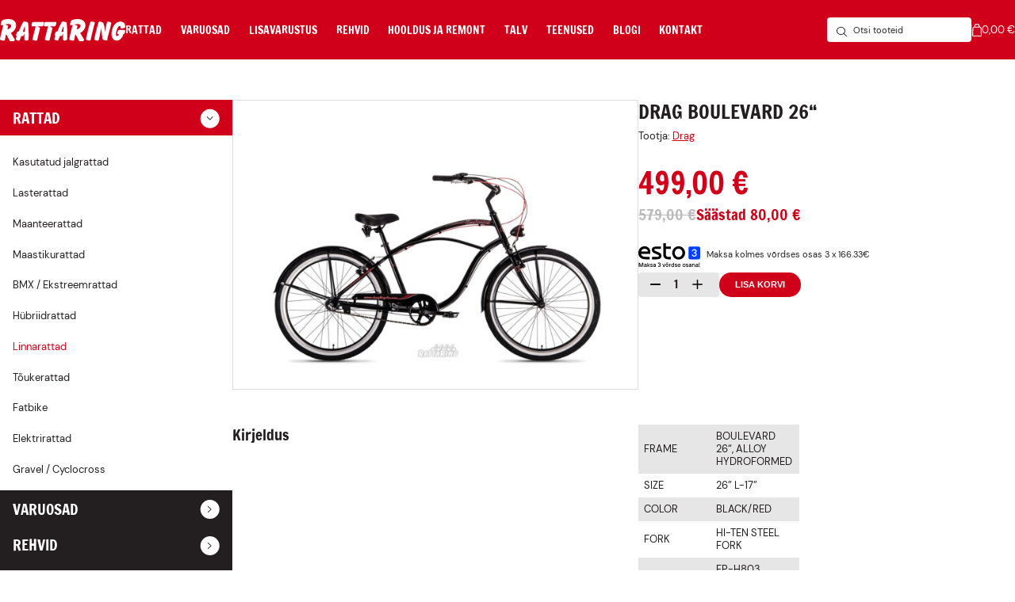

--- FILE ---
content_type: text/html; charset=UTF-8
request_url: https://rattaring.ee/toode/drag-boulevard-26/
body_size: 14486
content:
<!DOCTYPE html>
<html lang="et" id="html">
<head>
    <meta charset="utf-8">
    <meta http-equiv="X-UA-Compatible" content="IE=edge">
    <meta name="viewport" content="width=device-width, initial-scale=1.0, maximum-scale=5.0, user-scalable=no"/>
    <meta name="format-detection" content="telephone=no">
    <meta name="theme-color" content="#D1001A">
    <meta name="msapplication-navbutton-color" content="#D1001A">
    <meta name="apple-mobile-web-app-status-bar-style" content="#D1001A">
    <title>DRAG BOULEVARD 26“ &#8211; Rattaring</title>
<meta name='robots' content='max-image-preview:large' />
<script id="cookie-law-info-gcm-var-js">
var _ckyGcm = {"status":true,"default_settings":[{"analytics":"denied","advertisement":"denied","functional":"denied","necessary":"granted","ad_user_data":"denied","ad_personalization":"denied","regions":"All"}],"wait_for_update":2000,"url_passthrough":false,"ads_data_redaction":false}</script>
<script id="cookie-law-info-gcm-js" type="text/javascript" src="https://rattaring.ee/wp-content/plugins/cookie-law-info/lite/frontend/js/gcm.min.js"></script> <script id="cookieyes" type="text/javascript" src="https://cdn-cookieyes.com/client_data/6ef550809ad9b2601d7d0c67/script.js"></script>
<!-- Google Tag Manager for WordPress by gtm4wp.com -->
<script data-cfasync="false" data-pagespeed-no-defer>
	var gtm4wp_datalayer_name = "dataLayer";
	var dataLayer = dataLayer || [];
	const gtm4wp_use_sku_instead = 0;
	const gtm4wp_currency = 'EUR';
	const gtm4wp_product_per_impression = 10;
	const gtm4wp_clear_ecommerce = false;
	const gtm4wp_datalayer_max_timeout = 2000;
</script>
<!-- End Google Tag Manager for WordPress by gtm4wp.com --><link rel='dns-prefetch' href='//capi-automation.s3.us-east-2.amazonaws.com' />
<link rel="alternate" title="oEmbed (JSON)" type="application/json+oembed" href="https://rattaring.ee/wp-json/oembed/1.0/embed?url=https%3A%2F%2Frattaring.ee%2Ftoode%2Fdrag-boulevard-26%2F" />
<link rel="alternate" title="oEmbed (XML)" type="text/xml+oembed" href="https://rattaring.ee/wp-json/oembed/1.0/embed?url=https%3A%2F%2Frattaring.ee%2Ftoode%2Fdrag-boulevard-26%2F&#038;format=xml" />
<style id='wp-img-auto-sizes-contain-inline-css' type='text/css'>
img:is([sizes=auto i],[sizes^="auto," i]){contain-intrinsic-size:3000px 1500px}
/*# sourceURL=wp-img-auto-sizes-contain-inline-css */
</style>
<style id='wp-block-library-inline-css' type='text/css'>
:root{--wp-block-synced-color:#7a00df;--wp-block-synced-color--rgb:122,0,223;--wp-bound-block-color:var(--wp-block-synced-color);--wp-editor-canvas-background:#ddd;--wp-admin-theme-color:#007cba;--wp-admin-theme-color--rgb:0,124,186;--wp-admin-theme-color-darker-10:#006ba1;--wp-admin-theme-color-darker-10--rgb:0,107,160.5;--wp-admin-theme-color-darker-20:#005a87;--wp-admin-theme-color-darker-20--rgb:0,90,135;--wp-admin-border-width-focus:2px}@media (min-resolution:192dpi){:root{--wp-admin-border-width-focus:1.5px}}.wp-element-button{cursor:pointer}:root .has-very-light-gray-background-color{background-color:#eee}:root .has-very-dark-gray-background-color{background-color:#313131}:root .has-very-light-gray-color{color:#eee}:root .has-very-dark-gray-color{color:#313131}:root .has-vivid-green-cyan-to-vivid-cyan-blue-gradient-background{background:linear-gradient(135deg,#00d084,#0693e3)}:root .has-purple-crush-gradient-background{background:linear-gradient(135deg,#34e2e4,#4721fb 50%,#ab1dfe)}:root .has-hazy-dawn-gradient-background{background:linear-gradient(135deg,#faaca8,#dad0ec)}:root .has-subdued-olive-gradient-background{background:linear-gradient(135deg,#fafae1,#67a671)}:root .has-atomic-cream-gradient-background{background:linear-gradient(135deg,#fdd79a,#004a59)}:root .has-nightshade-gradient-background{background:linear-gradient(135deg,#330968,#31cdcf)}:root .has-midnight-gradient-background{background:linear-gradient(135deg,#020381,#2874fc)}:root{--wp--preset--font-size--normal:16px;--wp--preset--font-size--huge:42px}.has-regular-font-size{font-size:1em}.has-larger-font-size{font-size:2.625em}.has-normal-font-size{font-size:var(--wp--preset--font-size--normal)}.has-huge-font-size{font-size:var(--wp--preset--font-size--huge)}.has-text-align-center{text-align:center}.has-text-align-left{text-align:left}.has-text-align-right{text-align:right}.has-fit-text{white-space:nowrap!important}#end-resizable-editor-section{display:none}.aligncenter{clear:both}.items-justified-left{justify-content:flex-start}.items-justified-center{justify-content:center}.items-justified-right{justify-content:flex-end}.items-justified-space-between{justify-content:space-between}.screen-reader-text{border:0;clip-path:inset(50%);height:1px;margin:-1px;overflow:hidden;padding:0;position:absolute;width:1px;word-wrap:normal!important}.screen-reader-text:focus{background-color:#ddd;clip-path:none;color:#444;display:block;font-size:1em;height:auto;left:5px;line-height:normal;padding:15px 23px 14px;text-decoration:none;top:5px;width:auto;z-index:100000}html :where(.has-border-color){border-style:solid}html :where([style*=border-top-color]){border-top-style:solid}html :where([style*=border-right-color]){border-right-style:solid}html :where([style*=border-bottom-color]){border-bottom-style:solid}html :where([style*=border-left-color]){border-left-style:solid}html :where([style*=border-width]){border-style:solid}html :where([style*=border-top-width]){border-top-style:solid}html :where([style*=border-right-width]){border-right-style:solid}html :where([style*=border-bottom-width]){border-bottom-style:solid}html :where([style*=border-left-width]){border-left-style:solid}html :where(img[class*=wp-image-]){height:auto;max-width:100%}:where(figure){margin:0 0 1em}html :where(.is-position-sticky){--wp-admin--admin-bar--position-offset:var(--wp-admin--admin-bar--height,0px)}@media screen and (max-width:600px){html :where(.is-position-sticky){--wp-admin--admin-bar--position-offset:0px}}

/*# sourceURL=wp-block-library-inline-css */
</style><style id='global-styles-inline-css' type='text/css'>
:root{--wp--preset--aspect-ratio--square: 1;--wp--preset--aspect-ratio--4-3: 4/3;--wp--preset--aspect-ratio--3-4: 3/4;--wp--preset--aspect-ratio--3-2: 3/2;--wp--preset--aspect-ratio--2-3: 2/3;--wp--preset--aspect-ratio--16-9: 16/9;--wp--preset--aspect-ratio--9-16: 9/16;--wp--preset--color--black: #000000;--wp--preset--color--cyan-bluish-gray: #abb8c3;--wp--preset--color--white: #ffffff;--wp--preset--color--pale-pink: #f78da7;--wp--preset--color--vivid-red: #cf2e2e;--wp--preset--color--luminous-vivid-orange: #ff6900;--wp--preset--color--luminous-vivid-amber: #fcb900;--wp--preset--color--light-green-cyan: #7bdcb5;--wp--preset--color--vivid-green-cyan: #00d084;--wp--preset--color--pale-cyan-blue: #8ed1fc;--wp--preset--color--vivid-cyan-blue: #0693e3;--wp--preset--color--vivid-purple: #9b51e0;--wp--preset--gradient--vivid-cyan-blue-to-vivid-purple: linear-gradient(135deg,rgb(6,147,227) 0%,rgb(155,81,224) 100%);--wp--preset--gradient--light-green-cyan-to-vivid-green-cyan: linear-gradient(135deg,rgb(122,220,180) 0%,rgb(0,208,130) 100%);--wp--preset--gradient--luminous-vivid-amber-to-luminous-vivid-orange: linear-gradient(135deg,rgb(252,185,0) 0%,rgb(255,105,0) 100%);--wp--preset--gradient--luminous-vivid-orange-to-vivid-red: linear-gradient(135deg,rgb(255,105,0) 0%,rgb(207,46,46) 100%);--wp--preset--gradient--very-light-gray-to-cyan-bluish-gray: linear-gradient(135deg,rgb(238,238,238) 0%,rgb(169,184,195) 100%);--wp--preset--gradient--cool-to-warm-spectrum: linear-gradient(135deg,rgb(74,234,220) 0%,rgb(151,120,209) 20%,rgb(207,42,186) 40%,rgb(238,44,130) 60%,rgb(251,105,98) 80%,rgb(254,248,76) 100%);--wp--preset--gradient--blush-light-purple: linear-gradient(135deg,rgb(255,206,236) 0%,rgb(152,150,240) 100%);--wp--preset--gradient--blush-bordeaux: linear-gradient(135deg,rgb(254,205,165) 0%,rgb(254,45,45) 50%,rgb(107,0,62) 100%);--wp--preset--gradient--luminous-dusk: linear-gradient(135deg,rgb(255,203,112) 0%,rgb(199,81,192) 50%,rgb(65,88,208) 100%);--wp--preset--gradient--pale-ocean: linear-gradient(135deg,rgb(255,245,203) 0%,rgb(182,227,212) 50%,rgb(51,167,181) 100%);--wp--preset--gradient--electric-grass: linear-gradient(135deg,rgb(202,248,128) 0%,rgb(113,206,126) 100%);--wp--preset--gradient--midnight: linear-gradient(135deg,rgb(2,3,129) 0%,rgb(40,116,252) 100%);--wp--preset--font-size--small: var(--ama-font-size-small);--wp--preset--font-size--medium: var(--ama-font-size-medium);--wp--preset--font-size--large: var(--ama-font-size-large);--wp--preset--font-size--x-large: var(--ama-font-size-x-large);--wp--preset--font-family--font: var(--ama-font-sans-serif);--wp--preset--spacing--20: 0.44rem;--wp--preset--spacing--30: 0.67rem;--wp--preset--spacing--40: 1rem;--wp--preset--spacing--50: 1.5rem;--wp--preset--spacing--60: 2.25rem;--wp--preset--spacing--70: 3.38rem;--wp--preset--spacing--80: 5.06rem;--wp--preset--shadow--natural: 6px 6px 9px rgba(0, 0, 0, 0.2);--wp--preset--shadow--deep: 12px 12px 50px rgba(0, 0, 0, 0.4);--wp--preset--shadow--sharp: 6px 6px 0px rgba(0, 0, 0, 0.2);--wp--preset--shadow--outlined: 6px 6px 0px -3px rgb(255, 255, 255), 6px 6px rgb(0, 0, 0);--wp--preset--shadow--crisp: 6px 6px 0px rgb(0, 0, 0);--wp--custom--spacing--small: max(1.25rem, 5vw);--wp--custom--spacing--medium: clamp(2rem, 8vw, calc(4 * var(--wp--style--block-gap)));--wp--custom--spacing--large: clamp(4rem, 10vw, 8rem);--wp--custom--spacing--outer: var(--wp--custom--spacing--small, 1.25rem);--wp--custom--typography--font-size--huge: clamp(2.25rem, 4vw, 2.75rem);--wp--custom--typography--font-size--gigantic: clamp(2.75rem, 6vw, 3.25rem);--wp--custom--typography--font-size--colossal: clamp(3.25rem, 8vw, 6.25rem);--wp--custom--typography--line-height--tiny: 1.15;--wp--custom--typography--line-height--small: 1.2;--wp--custom--typography--line-height--medium: 1.4;--wp--custom--typography--line-height--normal: 1.6;}:root { --wp--style--global--content-size: var(--ama-width-container);--wp--style--global--wide-size: var(--ama-width-container-wide); }:where(body) { margin: 0; }.wp-site-blocks > .alignleft { float: left; margin-right: 2em; }.wp-site-blocks > .alignright { float: right; margin-left: 2em; }.wp-site-blocks > .aligncenter { justify-content: center; margin-left: auto; margin-right: auto; }:where(.is-layout-flex){gap: 0.5em;}:where(.is-layout-grid){gap: 0.5em;}.is-layout-flow > .alignleft{float: left;margin-inline-start: 0;margin-inline-end: 2em;}.is-layout-flow > .alignright{float: right;margin-inline-start: 2em;margin-inline-end: 0;}.is-layout-flow > .aligncenter{margin-left: auto !important;margin-right: auto !important;}.is-layout-constrained > .alignleft{float: left;margin-inline-start: 0;margin-inline-end: 2em;}.is-layout-constrained > .alignright{float: right;margin-inline-start: 2em;margin-inline-end: 0;}.is-layout-constrained > .aligncenter{margin-left: auto !important;margin-right: auto !important;}.is-layout-constrained > :where(:not(.alignleft):not(.alignright):not(.alignfull)){max-width: var(--wp--style--global--content-size);margin-left: auto !important;margin-right: auto !important;}.is-layout-constrained > .alignwide{max-width: var(--wp--style--global--wide-size);}body .is-layout-flex{display: flex;}.is-layout-flex{flex-wrap: wrap;align-items: center;}.is-layout-flex > :is(*, div){margin: 0;}body .is-layout-grid{display: grid;}.is-layout-grid > :is(*, div){margin: 0;}body{background-color: var(--wp--preset--color--background);color: var(--wp--preset--color--foreground);font-family: var(--ama-font-sans-serif);font-size: var(--ama-font-size);line-height: var(--ama-line-height);padding-top: 0px;padding-right: 0px;padding-bottom: 0px;padding-left: 0px;}a:where(:not(.wp-element-button)){color: var(--ama-color-primary);text-decoration: underline;}h1{font-family: var(--ama-font-sans-serif);font-size: var(--ama-h1-font-size);font-weight: 300;line-height: var(--ama-h1-line-height);}h2{font-family: var(--ama-font-sans-serif);font-size: var(--ama-h2-font-size);font-weight: 300;line-height: var(--ama-h2-line-height);}h3{font-family: var(--ama-font-sans-serif);font-size: var(--ama-h3-font-size);font-weight: 300;line-height: var(--ama-h3-line-height);}h4{font-family: var(--ama-font-sans-serif);font-size: var(--ama-h4-font-size);font-weight: 300;line-height: var(--ama-h4-line-height);}h5{font-family: var(--wp--preset--font-family--system-font);font-size: var(--ama-h5-font-size);font-weight: 700;line-height: var(--ama-h5-line-height);}h6{font-family: var(--wp--preset--font-family--system-font);font-size: var(--ama-h6-font-size);font-weight: 400;line-height: var(--ama-h6-line-height);}:root :where(.wp-element-button, .wp-block-button__link){background-color: #32373c;border-width: 0;color: #fff;font-family: inherit;font-size: inherit;font-style: inherit;font-weight: inherit;letter-spacing: inherit;line-height: inherit;padding-top: calc(0.667em + 2px);padding-right: calc(1.333em + 2px);padding-bottom: calc(0.667em + 2px);padding-left: calc(1.333em + 2px);text-decoration: none;text-transform: inherit;}.has-black-color{color: var(--wp--preset--color--black) !important;}.has-cyan-bluish-gray-color{color: var(--wp--preset--color--cyan-bluish-gray) !important;}.has-white-color{color: var(--wp--preset--color--white) !important;}.has-pale-pink-color{color: var(--wp--preset--color--pale-pink) !important;}.has-vivid-red-color{color: var(--wp--preset--color--vivid-red) !important;}.has-luminous-vivid-orange-color{color: var(--wp--preset--color--luminous-vivid-orange) !important;}.has-luminous-vivid-amber-color{color: var(--wp--preset--color--luminous-vivid-amber) !important;}.has-light-green-cyan-color{color: var(--wp--preset--color--light-green-cyan) !important;}.has-vivid-green-cyan-color{color: var(--wp--preset--color--vivid-green-cyan) !important;}.has-pale-cyan-blue-color{color: var(--wp--preset--color--pale-cyan-blue) !important;}.has-vivid-cyan-blue-color{color: var(--wp--preset--color--vivid-cyan-blue) !important;}.has-vivid-purple-color{color: var(--wp--preset--color--vivid-purple) !important;}.has-black-background-color{background-color: var(--wp--preset--color--black) !important;}.has-cyan-bluish-gray-background-color{background-color: var(--wp--preset--color--cyan-bluish-gray) !important;}.has-white-background-color{background-color: var(--wp--preset--color--white) !important;}.has-pale-pink-background-color{background-color: var(--wp--preset--color--pale-pink) !important;}.has-vivid-red-background-color{background-color: var(--wp--preset--color--vivid-red) !important;}.has-luminous-vivid-orange-background-color{background-color: var(--wp--preset--color--luminous-vivid-orange) !important;}.has-luminous-vivid-amber-background-color{background-color: var(--wp--preset--color--luminous-vivid-amber) !important;}.has-light-green-cyan-background-color{background-color: var(--wp--preset--color--light-green-cyan) !important;}.has-vivid-green-cyan-background-color{background-color: var(--wp--preset--color--vivid-green-cyan) !important;}.has-pale-cyan-blue-background-color{background-color: var(--wp--preset--color--pale-cyan-blue) !important;}.has-vivid-cyan-blue-background-color{background-color: var(--wp--preset--color--vivid-cyan-blue) !important;}.has-vivid-purple-background-color{background-color: var(--wp--preset--color--vivid-purple) !important;}.has-black-border-color{border-color: var(--wp--preset--color--black) !important;}.has-cyan-bluish-gray-border-color{border-color: var(--wp--preset--color--cyan-bluish-gray) !important;}.has-white-border-color{border-color: var(--wp--preset--color--white) !important;}.has-pale-pink-border-color{border-color: var(--wp--preset--color--pale-pink) !important;}.has-vivid-red-border-color{border-color: var(--wp--preset--color--vivid-red) !important;}.has-luminous-vivid-orange-border-color{border-color: var(--wp--preset--color--luminous-vivid-orange) !important;}.has-luminous-vivid-amber-border-color{border-color: var(--wp--preset--color--luminous-vivid-amber) !important;}.has-light-green-cyan-border-color{border-color: var(--wp--preset--color--light-green-cyan) !important;}.has-vivid-green-cyan-border-color{border-color: var(--wp--preset--color--vivid-green-cyan) !important;}.has-pale-cyan-blue-border-color{border-color: var(--wp--preset--color--pale-cyan-blue) !important;}.has-vivid-cyan-blue-border-color{border-color: var(--wp--preset--color--vivid-cyan-blue) !important;}.has-vivid-purple-border-color{border-color: var(--wp--preset--color--vivid-purple) !important;}.has-vivid-cyan-blue-to-vivid-purple-gradient-background{background: var(--wp--preset--gradient--vivid-cyan-blue-to-vivid-purple) !important;}.has-light-green-cyan-to-vivid-green-cyan-gradient-background{background: var(--wp--preset--gradient--light-green-cyan-to-vivid-green-cyan) !important;}.has-luminous-vivid-amber-to-luminous-vivid-orange-gradient-background{background: var(--wp--preset--gradient--luminous-vivid-amber-to-luminous-vivid-orange) !important;}.has-luminous-vivid-orange-to-vivid-red-gradient-background{background: var(--wp--preset--gradient--luminous-vivid-orange-to-vivid-red) !important;}.has-very-light-gray-to-cyan-bluish-gray-gradient-background{background: var(--wp--preset--gradient--very-light-gray-to-cyan-bluish-gray) !important;}.has-cool-to-warm-spectrum-gradient-background{background: var(--wp--preset--gradient--cool-to-warm-spectrum) !important;}.has-blush-light-purple-gradient-background{background: var(--wp--preset--gradient--blush-light-purple) !important;}.has-blush-bordeaux-gradient-background{background: var(--wp--preset--gradient--blush-bordeaux) !important;}.has-luminous-dusk-gradient-background{background: var(--wp--preset--gradient--luminous-dusk) !important;}.has-pale-ocean-gradient-background{background: var(--wp--preset--gradient--pale-ocean) !important;}.has-electric-grass-gradient-background{background: var(--wp--preset--gradient--electric-grass) !important;}.has-midnight-gradient-background{background: var(--wp--preset--gradient--midnight) !important;}.has-small-font-size{font-size: var(--wp--preset--font-size--small) !important;}.has-medium-font-size{font-size: var(--wp--preset--font-size--medium) !important;}.has-large-font-size{font-size: var(--wp--preset--font-size--large) !important;}.has-x-large-font-size{font-size: var(--wp--preset--font-size--x-large) !important;}.has-font-font-family{font-family: var(--wp--preset--font-family--font) !important;}
/*# sourceURL=global-styles-inline-css */
</style>

<link rel='stylesheet' id='esto-calculator-css-css' href='https://rattaring.ee/wp-content/plugins/esto-payment-methods/assets/css/calculator.css?ver=1765982021' type='text/css' media='all' />
<style id='woocommerce-inline-inline-css' type='text/css'>
.woocommerce form .form-row .required { visibility: visible; }
/*# sourceURL=woocommerce-inline-inline-css */
</style>
<link rel='stylesheet' id='ama-js-css' href='https://rattaring.ee/wp-content/themes/rattaring/build/script.css?ver=1.0.0' type='text/css' media='all' />
<link rel='stylesheet' id='ama-css' href='https://rattaring.ee/wp-content/themes/rattaring/build/style.css?ver=1.0.0' type='text/css' media='all' />
<link rel='stylesheet' id='ari-fancybox-css' href='https://rattaring.ee/wp-content/plugins/ari-fancy-lightbox/assets/fancybox/jquery.fancybox.min.css?ver=1.8.20' type='text/css' media='all' />
<script type="text/javascript" src="https://rattaring.ee/wp-includes/js/jquery/jquery.min.js?ver=3.7.1" id="jquery-core-js"></script>
<script type="text/javascript" src="https://rattaring.ee/wp-includes/js/jquery/jquery-migrate.min.js?ver=3.4.1" id="jquery-migrate-js"></script>
<script type="text/javascript" id="wc-single-product-js-extra">
/* <![CDATA[ */
var wc_single_product_params = {"i18n_required_rating_text":"Palun vali hinnang","i18n_rating_options":["1 of 5 stars","2 of 5 stars","3 of 5 stars","4 of 5 stars","5 of 5 stars"],"i18n_product_gallery_trigger_text":"View full-screen image gallery","review_rating_required":"yes","flexslider":{"rtl":false,"animation":"slide","smoothHeight":true,"directionNav":false,"controlNav":"thumbnails","slideshow":false,"animationSpeed":500,"animationLoop":false,"allowOneSlide":false},"zoom_enabled":"","zoom_options":[],"photoswipe_enabled":"","photoswipe_options":{"shareEl":false,"closeOnScroll":false,"history":false,"hideAnimationDuration":0,"showAnimationDuration":0},"flexslider_enabled":""};
//# sourceURL=wc-single-product-js-extra
/* ]]> */
</script>
<script type="text/javascript" src="https://rattaring.ee/wp-content/plugins/woocommerce/assets/js/frontend/single-product.min.js?ver=10.4.3" id="wc-single-product-js" defer="defer" data-wp-strategy="defer"></script>
<script type="text/javascript" src="https://rattaring.ee/wp-content/plugins/woocommerce/assets/js/jquery-blockui/jquery.blockUI.min.js?ver=2.7.0-wc.10.4.3" id="wc-jquery-blockui-js" defer="defer" data-wp-strategy="defer"></script>
<script type="text/javascript" src="https://rattaring.ee/wp-content/plugins/woocommerce/assets/js/js-cookie/js.cookie.min.js?ver=2.1.4-wc.10.4.3" id="wc-js-cookie-js" defer="defer" data-wp-strategy="defer"></script>
<script type="text/javascript" id="woocommerce-js-extra">
/* <![CDATA[ */
var woocommerce_params = {"ajax_url":"/wp-admin/admin-ajax.php","wc_ajax_url":"/?wc-ajax=%%endpoint%%","i18n_password_show":"Show password","i18n_password_hide":"Hide password"};
//# sourceURL=woocommerce-js-extra
/* ]]> */
</script>
<script type="text/javascript" src="https://rattaring.ee/wp-content/plugins/woocommerce/assets/js/frontend/woocommerce.min.js?ver=10.4.3" id="woocommerce-js" defer="defer" data-wp-strategy="defer"></script>
<script type="text/javascript" id="ari-fancybox-js-extra">
/* <![CDATA[ */
var ARI_FANCYBOX = {"lightbox":{"toolbar":true,"buttons":["fullScreen","close"],"backFocus":false,"trapFocus":false,"video":{"autoStart":false},"thumbs":{"hideOnClose":false},"touch":{"vertical":true,"momentum":true},"preventCaptionOverlap":false,"hideScrollbar":false,"lang":"custom","i18n":{"custom":{"PREV":"Previous","NEXT":"Next","PLAY_START":"Start slideshow (P)","PLAY_STOP":"Stop slideshow (P)","FULL_SCREEN":"Full screen (F)","THUMBS":"Thumbnails (G)","ZOOM":"Zoom","CLOSE":"Close (Esc)","ERROR":"The requested content cannot be loaded. \u003Cbr/\u003E Please try again later."}}},"convert":{"images":{"convert":true,"post_grouping":true,"grouping_selector":".w-images a"},"woocommerce":{"convert":true}},"mobile":{},"slideshow":{},"deeplinking":{},"integration":{},"share":{"enabled":false,"ignoreTypes":["iframe","inline"]},"comments":{"showOnStart":false,"supportedTypes":null},"protect":{},"extra":{},"viewers":{"pdfjs":{"url":"https://rattaring.ee/wp-content/plugins/ari-fancy-lightbox/assets/pdfjs/web/viewer.html"}},"messages":{"share_facebook_title":"Share on Facebook","share_twitter_title":"Share on Twitter","share_gplus_title":"Share on Google+","share_pinterest_title":"Share on Pinterest","share_linkedin_title":"Share on LinkedIn","share_vk_title":"Share on VK","share_email_title":"Send by e-mail","download_title":"Download","comments":"Comments"}};
//# sourceURL=ari-fancybox-js-extra
/* ]]> */
</script>
<script type="text/javascript" src="https://rattaring.ee/wp-content/plugins/ari-fancy-lightbox/assets/fancybox/jquery.fancybox.min.js?ver=1.8.20" id="ari-fancybox-js"></script>
<link rel="https://api.w.org/" href="https://rattaring.ee/wp-json/" /><link rel="alternate" title="JSON" type="application/json" href="https://rattaring.ee/wp-json/wp/v2/product/1450" /><link rel="canonical" href="https://rattaring.ee/toode/drag-boulevard-26/" />
<meta name="facebook-domain-verification" content="8gnjm2i5nkz5boogbtmfvb4r13lvcr" /><style type="text/css">BODY .fancybox-container{z-index:200000}BODY .fancybox-is-open .fancybox-bg{opacity:0.87}BODY .fancybox-bg {background-color:#0f0f11}BODY .fancybox-thumbs {background-color:#ffffff}</style>
<!-- Google Tag Manager for WordPress by gtm4wp.com -->
<!-- GTM Container placement set to automatic -->
<script data-cfasync="false" data-pagespeed-no-defer>
	var dataLayer_content = {"pagePostType":"product","pagePostType2":"single-product","pagePostAuthor":"admin","productRatingCounts":[],"productAverageRating":0,"productReviewCount":0,"productType":"simple","productIsVariable":0};
	dataLayer.push( dataLayer_content );
</script>
<script data-cfasync="false" data-pagespeed-no-defer>
(function(w,d,s,l,i){w[l]=w[l]||[];w[l].push({'gtm.start':
new Date().getTime(),event:'gtm.js'});var f=d.getElementsByTagName(s)[0],
j=d.createElement(s),dl=l!='dataLayer'?'&l='+l:'';j.async=true;j.src=
'//www.googletagmanager.com/gtm.js?id='+i+dl;f.parentNode.insertBefore(j,f);
})(window,document,'script','dataLayer','GTM-M64WBST');
</script>
<!-- End Google Tag Manager for WordPress by gtm4wp.com -->	<noscript><style>.woocommerce-product-gallery{ opacity: 1 !important; }</style></noscript>
				<script  type="text/javascript">
				!function(f,b,e,v,n,t,s){if(f.fbq)return;n=f.fbq=function(){n.callMethod?
					n.callMethod.apply(n,arguments):n.queue.push(arguments)};if(!f._fbq)f._fbq=n;
					n.push=n;n.loaded=!0;n.version='2.0';n.queue=[];t=b.createElement(e);t.async=!0;
					t.src=v;s=b.getElementsByTagName(e)[0];s.parentNode.insertBefore(t,s)}(window,
					document,'script','https://connect.facebook.net/en_US/fbevents.js');
			</script>
			<!-- WooCommerce Facebook Integration Begin -->
			<script  type="text/javascript">

				fbq('init', '1455627565265180', {}, {
    "agent": "woocommerce_0-10.4.3-3.5.15"
});

				document.addEventListener( 'DOMContentLoaded', function() {
					// Insert placeholder for events injected when a product is added to the cart through AJAX.
					document.body.insertAdjacentHTML( 'beforeend', '<div class=\"wc-facebook-pixel-event-placeholder\"></div>' );
				}, false );

			</script>
			<!-- WooCommerce Facebook Integration End -->
			<link rel="icon" href="https://rattaring.ee/wp-content/uploads/2025/05/Rattaring_favicon-150x150.png" sizes="32x32" />
<link rel="icon" href="https://rattaring.ee/wp-content/uploads/2025/05/Rattaring_favicon.png" sizes="192x192" />
<link rel="apple-touch-icon" href="https://rattaring.ee/wp-content/uploads/2025/05/Rattaring_favicon.png" />
<meta name="msapplication-TileImage" content="https://rattaring.ee/wp-content/uploads/2025/05/Rattaring_favicon.png" />
<link rel='stylesheet' id='wc-blocks-style-css' href='https://rattaring.ee/wp-content/plugins/woocommerce/assets/client/blocks/wc-blocks.css?ver=wc-10.4.3' type='text/css' media='all' />
<link rel='stylesheet' id='block-acf-g-manufacturers-css' href='https://rattaring.ee/wp-content/themes/rattaring/build/blocks/css//g-manufacturers.css?ver=6.7.0.2' type='text/css' media='all' />
<link rel='stylesheet' id='block-acf-g-container-css' href='https://rattaring.ee/wp-content/themes/rattaring/build/blocks/css//g-container.css?ver=6.7.0.2' type='text/css' media='all' />
</head>
<body class="wp-singular product-template-default single single-product postid-1450 wp-theme-rattaring theme-rattaring woocommerce woocommerce-page woocommerce-no-js">
<div class="l-layout">
<header class="l-header"><div class="l-header__container l-container"><a class="c-logo" href="https://rattaring.ee" title="Rattaring"></a><nav class="c-menu c-menu--primary"><ul class="c-menu__list"><li class="has-sub"><a href="https://rattaring.ee/tootekategooria/rattad/">Rattad</a><button class="sub-menu-toggle" aria-label="Submenu toggle" type="button"><svg xmlns="http://www.w3.org/2000/svg" width="10.828" height="6.414" viewBox="0 0 10.828 6.414"><path d="M8,0,3.975,4,0,0" transform="translate(1.414 1.414)" fill="none" stroke="#202928" stroke-linecap="round" stroke-linejoin="round" stroke-miterlimit="10" stroke-width="2"/></svg></button><div class="sub-menu"><ul><li><a href="https://rattaring.ee/tootekategooria/rattad/kasutatud-jalgrattad/">Kasutatud jalgrattad</a></li><li><a href="https://rattaring.ee/tootekategooria/rattad/lasterattad/">Lasterattad</a></li><li><a href="https://rattaring.ee/tootekategooria/rattad/maanteerattad/">Maanteerattad</a></li><li><a href="https://rattaring.ee/tootekategooria/rattad/maastikurattad/">Maastikurattad</a></li><li><a href="https://rattaring.ee/tootekategooria/rattad/bmx-ekstreemrattad/">BMX / Ekstreemrattad</a></li><li><a href="https://rattaring.ee/tootekategooria/rattad/huebriidrattad/">Hübriidrattad</a></li><li><a href="https://rattaring.ee/tootekategooria/rattad/linnarattad/">Linnarattad</a></li><li><a href="https://rattaring.ee/tootekategooria/rattad/toukerattad/">Tõukerattad</a></li><li><a href="https://rattaring.ee/tootekategooria/rattad/fatbike/">Fatbike</a></li><li><a href="https://rattaring.ee/tootekategooria/rattad/e-rattad/">Elektrirattad</a></li><li><a href="https://rattaring.ee/tootekategooria/rattad/cyclocross/">Gravel / Cyclocross</a></li></ul></div></li><li class="has-sub"><a href="https://rattaring.ee/tootekategooria/varuosad/">Varuosad</a><button class="sub-menu-toggle" aria-label="Submenu toggle" type="button"><svg xmlns="http://www.w3.org/2000/svg" width="10.828" height="6.414" viewBox="0 0 10.828 6.414"><path d="M8,0,3.975,4,0,0" transform="translate(1.414 1.414)" fill="none" stroke="#202928" stroke-linecap="round" stroke-linejoin="round" stroke-miterlimit="10" stroke-width="2"/></svg></button><div class="sub-menu"><ul><li><a href="https://rattaring.ee/tootekategooria/varuosad/toukeratta-varuosad/">Tõukeratta varuosad</a></li><li><a href="https://rattaring.ee/tootekategooria/varuosad/kaiguvahetajad/">Käiguvahetajad</a></li><li><a href="https://rattaring.ee/tootekategooria/varuosad/pedaalid/">Pedaalid</a></li><li><a href="https://rattaring.ee/tootekategooria/varuosad/kassetid/">Kassetid</a></li><li><a href="https://rattaring.ee/tootekategooria/varuosad/keskjooksud/">Keskjooksud</a></li><li class="has-sub"><a href="https://rattaring.ee/tootekategooria/varuosad/ketaspidurid/">Pidurid</a></li><li><a href="https://rattaring.ee/tootekategooria/varuosad/ketid/">Ketid</a></li><li><a href="https://rattaring.ee/tootekategooria/varuosad/sadulad/">Sadulad</a></li><li><a href="https://rattaring.ee/tootekategooria/varuosad/lenksud-1/">Lenksud</a></li></ul></div></li><li class="has-sub"><a href="https://rattaring.ee/tootekategooria/lisavarustus/">Lisavarustus</a><button class="sub-menu-toggle" aria-label="Submenu toggle" type="button"><svg xmlns="http://www.w3.org/2000/svg" width="10.828" height="6.414" viewBox="0 0 10.828 6.414"><path d="M8,0,3.975,4,0,0" transform="translate(1.414 1.414)" fill="none" stroke="#202928" stroke-linecap="round" stroke-linejoin="round" stroke-miterlimit="10" stroke-width="2"/></svg></button><div class="sub-menu"><ul><li><a href="https://rattaring.ee/tootekategooria/lisavarustus/pudelikorvid/">Pudelikorvid</a></li><li><a href="https://rattaring.ee/tootekategooria/lisavarustus/pudelid/">Pudelid</a></li><li><a href="https://rattaring.ee/tootekategooria/lisavarustus/pumbad/">Pumbad</a></li><li><a href="https://rattaring.ee/tootekategooria/lisavarustus/lukud/">Lukud</a></li><li><a href="https://rattaring.ee/tootekategooria/lisavarustus/kellad/">Kellad</a></li><li><a href="https://rattaring.ee/tootekategooria/lisavarustus/porilauad-lisavarustus/">Porilauad</a></li><li><a href="https://rattaring.ee/tootekategooria/lisavarustus/kotid/">Kotid</a></li><li><a href="https://rattaring.ee/tootekategooria/lisavarustus/kiivrid/">Kiivrid</a></li><li><a href="https://rattaring.ee/tootekategooria/lisavarustus/prillid/">Prillid</a></li><li><a href="https://rattaring.ee/tootekategooria/lisavarustus/toeoeriistad/">Tööriistad</a></li><li><a href="https://rattaring.ee/tootekategooria/lisavarustus/lastetoolid/">Lastetoolid</a></li><li><a href="https://rattaring.ee/tootekategooria/lisavarustus/kingad/">Kingad</a></li><li><a href="https://rattaring.ee/tootekategooria/lisavarustus/trenazoeoerid/">Trenazöörid</a></li><li><a href="https://rattaring.ee/tootekategooria/lisavarustus/muud-lisad/">Muud lisad</a></li><li><a href="https://rattaring.ee/tootekategooria/lisavarustus/kaepidemed/">Käepidemed</a></li><li><a href="https://rattaring.ee/tootekategooria/lisavarustus/sarved/">Sarved</a></li><li><a href="https://rattaring.ee/tootekategooria/lisavarustus/tuled/">Tuled</a></li><li><a href="https://rattaring.ee/tootekategooria/lisavarustus/tugijalad/">Tugijalad</a></li><li class="has-sub"><a href="https://rattaring.ee/tootekategooria/lisavarustus/rattariided/">Rattariided</a></li></ul></div></li><li class="has-sub"><a href="https://rattaring.ee/tootekategooria/rehvid/">Rehvid</a><button class="sub-menu-toggle" aria-label="Submenu toggle" type="button"><svg xmlns="http://www.w3.org/2000/svg" width="10.828" height="6.414" viewBox="0 0 10.828 6.414"><path d="M8,0,3.975,4,0,0" transform="translate(1.414 1.414)" fill="none" stroke="#202928" stroke-linecap="round" stroke-linejoin="round" stroke-miterlimit="10" stroke-width="2"/></svg></button><div class="sub-menu"><ul><li><a href="https://rattaring.ee/tootekategooria/rehvid/linnarehvid/">Linnarehvid</a></li><li><a href="https://rattaring.ee/tootekategooria/rehvid/bmx/">BMX</a></li><li><a href="https://rattaring.ee/tootekategooria/rehvid/race/">Race</a></li><li><a href="https://rattaring.ee/tootekategooria/rehvid/mtb/">MTB</a></li><li><a href="https://rattaring.ee/tootekategooria/rehvid/talverehvid/">Talverehvid</a></li><li><a href="https://rattaring.ee/tootekategooria/rehvid/sisekummid/">Sisekummid</a></li></ul></div></li><li><a href="https://rattaring.ee/hooldus/">Hooldus ja remont</a></li><li class="has-sub"><a href="https://rattaring.ee/tootekategooria/talv/">Talv</a><button class="sub-menu-toggle" aria-label="Submenu toggle" type="button"><svg xmlns="http://www.w3.org/2000/svg" width="10.828" height="6.414" viewBox="0 0 10.828 6.414"><path d="M8,0,3.975,4,0,0" transform="translate(1.414 1.414)" fill="none" stroke="#202928" stroke-linecap="round" stroke-linejoin="round" stroke-miterlimit="10" stroke-width="2"/></svg></button><div class="sub-menu"><ul><li><a href="https://rattaring.ee/tootekategooria/talv/kepid/">Kepid</a></li><li><a href="https://rattaring.ee/tootekategooria/talv/maevarustus/">Mäevarustus</a></li><li><a href="https://rattaring.ee/tootekategooria/talv/tarvikud/">Tarvikud</a></li><li><a href="https://rattaring.ee/tootekategooria/talv/uisud/">Uisud</a></li></ul></div></li><li><a href="https://rattaring.ee/teenused/">Teenused</a></li><li><a href="https://rattaring.ee/category/blogi/">Blogi</a></li><li class="has-sub"><a href="https://rattaring.ee/kontakt/">Kontakt</a><button class="sub-menu-toggle" aria-label="Submenu toggle" type="button"><svg xmlns="http://www.w3.org/2000/svg" width="10.828" height="6.414" viewBox="0 0 10.828 6.414"><path d="M8,0,3.975,4,0,0" transform="translate(1.414 1.414)" fill="none" stroke="#202928" stroke-linecap="round" stroke-linejoin="round" stroke-miterlimit="10" stroke-width="2"/></svg></button><div class="sub-menu"><ul><li><a href="https://rattaring.ee/jarelmaks/">Järelmaks</a></li></ul></div></li></ul></nav><form class="l-header__search" action="https://rattaring.ee"><input type="hidden" name="post_type" value="product"/><input type="text" name="s" autocomplete="off" placeholder="Otsi tooteid"/><button type="submit"><svg viewBox="0 0 16 16"><path d="M15.854,15.13l-4.131-4.065a6.534,6.534,0,0,0,1.746-4.44A6.679,6.679,0,0,0,6.738,0,6.679,6.679,0,0,0,.006,6.625a6.679,6.679,0,0,0,6.732,6.625,6.77,6.77,0,0,0,4.237-1.479l4.147,4.081a.524.524,0,0,0,.732,0A.5.5,0,0,0,15.854,15.13Zm-9.117-2.9a5.651,5.651,0,0,1-5.7-5.605,5.651,5.651,0,0,1,5.7-5.605,5.651,5.651,0,0,1,5.7,5.605A5.651,5.651,0,0,1,6.738,12.23Z" transform="translate(-0.006)" fill="currentColor"/></svg></button><div class="l-header__search-results" data-loading="https://rattaring.ee/wp-admin/images/loading.gif"></div></form><div class="l-header__separator"></div><a id="mini-cart-count" class="w-c-header-cart" href="https://rattaring.ee/ostukorv/" title="Ostukorv"><span class="woocommerce-Price-amount amount"><bdi>0,00&nbsp;<span class="woocommerce-Price-currencySymbol">&euro;</span></bdi></span></a><button class="l-header__toggle" id="menu-toggle" aria-label="Menu toggle"><div><svg viewBox="0 0 40 40" fill="none"><path fill-rule="evenodd" clip-rule="evenodd" d="M2.5 15.75C2.22386 15.75 2 15.9739 2 16.25C2 16.5261 2.22386 16.75 2.5 16.75H37.5C37.7761 16.75 38 16.5261 38 16.25C38 15.9739 37.7761 15.75 37.5 15.75H2.5ZM2.5 23.25C2.22386 23.25 2 23.4739 2 23.75C2 24.0261 2.22386 24.25 2.5 24.25H37.5C37.7761 24.25 38 24.0261 38 23.75C38 23.4739 37.7761 23.25 37.5 23.25H2.5Z" fill="currentColor"/></svg> </div><div class="hidden"><svg viewBox="0 0 40 40" fill="none"><path fill-rule="evenodd" clip-rule="evenodd" d="M7.85363 7.14638C7.65837 6.95112 7.34179 6.95112 7.14653 7.14638C6.95127 7.34164 6.95126 7.65823 7.14653 7.85349L19.293 19.9999L7.14645 32.1464C6.95119 32.3417 6.95119 32.6583 7.14645 32.8535C7.34171 33.0488 7.65829 33.0488 7.85356 32.8535L20.0001 20.707L32.1465 32.8535C32.3418 33.0487 32.6584 33.0487 32.8536 32.8535C33.0489 32.6582 33.0489 32.3416 32.8536 32.1464L20.7072 19.9999L32.8536 7.85354C33.0488 7.65828 33.0488 7.3417 32.8536 7.14644C32.6583 6.95117 32.3417 6.95117 32.1464 7.14644L20.0001 19.2928L7.85363 7.14638Z" fill="currentColor"/></svg> </div></button></div></header><div class="l-hero"></div><style>
	.heading-and-content, .l-container {
		width: 100%;
	}
	@media (max-width: 1000px) {
	.heading-and-content, img {
		padding: 10px;
	}
}
</style><main class="l-main">
<div class="w-layout"><div class="w-single product"><div class="w-single__container l-container"><div class="w-sidebar"><button class="w-sidebar__header" id="w-sidebar-toggle" aria-label="Sidebar menu toggle"><div><svg viewBox="0 0 40 40" fill="none"><path fill-rule="evenodd" clip-rule="evenodd" d="M2.5 15.75C2.22386 15.75 2 15.9739 2 16.25C2 16.5261 2.22386 16.75 2.5 16.75H37.5C37.7761 16.75 38 16.5261 38 16.25C38 15.9739 37.7761 15.75 37.5 15.75H2.5ZM2.5 23.25C2.22386 23.25 2 23.4739 2 23.75C2 24.0261 2.22386 24.25 2.5 24.25H37.5C37.7761 24.25 38 24.0261 38 23.75C38 23.4739 37.7761 23.25 37.5 23.25H2.5Z" fill="currentColor"/></svg> </div><div class="hidden"><svg viewBox="0 0 40 40" fill="none"><path fill-rule="evenodd" clip-rule="evenodd" d="M7.85363 7.14638C7.65837 6.95112 7.34179 6.95112 7.14653 7.14638C6.95127 7.34164 6.95126 7.65823 7.14653 7.85349L19.293 19.9999L7.14645 32.1464C6.95119 32.3417 6.95119 32.6583 7.14645 32.8535C7.34171 33.0488 7.65829 33.0488 7.85356 32.8535L20.0001 20.707L32.1465 32.8535C32.3418 33.0487 32.6584 33.0487 32.8536 32.8535C33.0489 32.6582 33.0489 32.3416 32.8536 32.1464L20.7072 19.9999L32.8536 7.85354C33.0488 7.65828 33.0488 7.3417 32.8536 7.14644C32.6583 6.95117 32.3417 6.95117 32.1464 7.14644L20.0001 19.2928L7.85363 7.14638Z" fill="currentColor"/></svg> </div></button><div class="w-sidebar__inner"><div class="w-sidebar__items"><ul class="w-sidebar__menu"><li class="active has-sub"><button class="wc-tm toggle f-toggle open" type="button"></button><a href="https://rattaring.ee/tootekategooria/rattad/">Rattad</a><ul class="sub-menu"><li><a href="https://rattaring.ee/tootekategooria/rattad/kasutatud-jalgrattad/">Kasutatud jalgrattad</a></li><li><a href="https://rattaring.ee/tootekategooria/rattad/lasterattad/">Lasterattad</a></li><li><a href="https://rattaring.ee/tootekategooria/rattad/maanteerattad/">Maanteerattad</a></li><li><a href="https://rattaring.ee/tootekategooria/rattad/maastikurattad/">Maastikurattad</a></li><li><a href="https://rattaring.ee/tootekategooria/rattad/bmx-ekstreemrattad/">BMX / Ekstreemrattad</a></li><li><a href="https://rattaring.ee/tootekategooria/rattad/huebriidrattad/">Hübriidrattad</a></li><li class="active"><a href="https://rattaring.ee/tootekategooria/rattad/linnarattad/">Linnarattad</a></li><li><a href="https://rattaring.ee/tootekategooria/rattad/toukerattad/">Tõukerattad</a></li><li><a href="https://rattaring.ee/tootekategooria/rattad/fatbike/">Fatbike</a></li><li><a href="https://rattaring.ee/tootekategooria/rattad/e-rattad/">Elektrirattad</a></li><li><a href="https://rattaring.ee/tootekategooria/rattad/cyclocross/">Gravel / Cyclocross</a></li></ul></li><li class="has-sub"><button class="wc-tm toggle f-toggle" type="button"></button><a href="https://rattaring.ee/tootekategooria/varuosad/">Varuosad</a><ul class="sub-menu" style="display:none"><li><a href="https://rattaring.ee/tootekategooria/varuosad/toukeratta-varuosad/">Tõukeratta varuosad</a></li><li><a href="https://rattaring.ee/tootekategooria/varuosad/kaiguvahetajad/">Käiguvahetajad</a></li><li><a href="https://rattaring.ee/tootekategooria/varuosad/pedaalid/">Pedaalid</a></li><li><a href="https://rattaring.ee/tootekategooria/varuosad/kassetid/">Kassetid</a></li><li><a href="https://rattaring.ee/tootekategooria/varuosad/keskjooksud/">Keskjooksud</a></li><li class="has-sub"><button class="wc-tm toggle f-toggle" type="button"></button><a href="https://rattaring.ee/tootekategooria/varuosad/ketaspidurid/">Pidurid</a><ul class="sub-menu" style="display:none"><li><a href="https://rattaring.ee/tootekategooria/varuosad/ketaspidurid/ketaspidurid-1/">Ketaspidurid</a></li><li><a href="https://rattaring.ee/tootekategooria/varuosad/ketaspidurid/v-pidurid/">V-pidurid</a></li></ul></li><li><a href="https://rattaring.ee/tootekategooria/varuosad/ketid/">Ketid</a></li><li><a href="https://rattaring.ee/tootekategooria/varuosad/sadulad/">Sadulad</a></li><li><a href="https://rattaring.ee/tootekategooria/varuosad/lenksud-1/">Lenksud</a></li></ul></li><li class="has-sub"><button class="wc-tm toggle f-toggle" type="button"></button><a href="https://rattaring.ee/tootekategooria/rehvid/">Rehvid</a><ul class="sub-menu" style="display:none"><li><a href="https://rattaring.ee/tootekategooria/rehvid/linnarehvid/">Linnarehvid</a></li><li><a href="https://rattaring.ee/tootekategooria/rehvid/bmx/">BMX</a></li><li><a href="https://rattaring.ee/tootekategooria/rehvid/race/">Race</a></li><li><a href="https://rattaring.ee/tootekategooria/rehvid/mtb/">MTB</a></li><li><a href="https://rattaring.ee/tootekategooria/rehvid/talverehvid/">Talverehvid</a></li><li><a href="https://rattaring.ee/tootekategooria/rehvid/sisekummid/">Sisekummid</a></li></ul></li><li class="has-sub"><button class="wc-tm toggle f-toggle" type="button"></button><a href="https://rattaring.ee/tootekategooria/talv/">Talv</a><ul class="sub-menu" style="display:none"><li><a href="https://rattaring.ee/tootekategooria/talv/kepid/">Kepid</a></li><li><a href="https://rattaring.ee/tootekategooria/talv/maevarustus/">Mäevarustus</a></li><li><a href="https://rattaring.ee/tootekategooria/talv/tarvikud/">Tarvikud</a></li><li><a href="https://rattaring.ee/tootekategooria/talv/uisud/">Uisud</a></li></ul></li><li class="has-sub"><button class="wc-tm toggle f-toggle" type="button"></button><a href="https://rattaring.ee/tootekategooria/lisavarustus/">Lisavarustus</a><ul class="sub-menu" style="display:none"><li><a href="https://rattaring.ee/tootekategooria/lisavarustus/pudelikorvid/">Pudelikorvid</a></li><li><a href="https://rattaring.ee/tootekategooria/lisavarustus/pudelid/">Pudelid</a></li><li><a href="https://rattaring.ee/tootekategooria/lisavarustus/pumbad/">Pumbad</a></li><li><a href="https://rattaring.ee/tootekategooria/lisavarustus/lukud/">Lukud</a></li><li><a href="https://rattaring.ee/tootekategooria/lisavarustus/kellad/">Kellad</a></li><li><a href="https://rattaring.ee/tootekategooria/lisavarustus/porilauad-lisavarustus/">Porilauad</a></li><li><a href="https://rattaring.ee/tootekategooria/lisavarustus/kotid/">Kotid</a></li><li><a href="https://rattaring.ee/tootekategooria/lisavarustus/kiivrid/">Kiivrid</a></li><li><a href="https://rattaring.ee/tootekategooria/lisavarustus/prillid/">Prillid</a></li><li><a href="https://rattaring.ee/tootekategooria/lisavarustus/toeoeriistad/">Tööriistad</a></li><li><a href="https://rattaring.ee/tootekategooria/lisavarustus/lastetoolid/">Lastetoolid</a></li><li><a href="https://rattaring.ee/tootekategooria/lisavarustus/kingad/">Kingad</a></li><li><a href="https://rattaring.ee/tootekategooria/lisavarustus/trenazoeoerid/">Trenazöörid</a></li><li><a href="https://rattaring.ee/tootekategooria/lisavarustus/muud-lisad/">Muud lisad</a></li><li><a href="https://rattaring.ee/tootekategooria/lisavarustus/kaepidemed/">Käepidemed</a></li><li><a href="https://rattaring.ee/tootekategooria/lisavarustus/sarved/">Sarved</a></li><li><a href="https://rattaring.ee/tootekategooria/lisavarustus/tuled/">Tuled</a></li><li><a href="https://rattaring.ee/tootekategooria/lisavarustus/tugijalad/">Tugijalad</a></li><li class="has-sub"><button class="wc-tm toggle f-toggle" type="button"></button><a href="https://rattaring.ee/tootekategooria/lisavarustus/rattariided/">Rattariided</a><ul class="sub-menu" style="display:none"><li><a href="https://rattaring.ee/tootekategooria/lisavarustus/rattariided/kindad/">Kindad</a></li></ul></li></ul></li><li><a href="https://rattaring.ee/tootekategooria/maaramata/">Määramata</a></li></ul><div class="w-sidebar__logos"><a href="https://esto.eu/ee?lang=et" target="_blank"><img width="120" height="42" src="https://rattaring.ee/wp-content/uploads/2023/03/esto.svg" alt="esto" draggable="false"/></a><div><img width="120" height="60" src="https://rattaring.ee/wp-content/uploads/2023/03/liisi.svg" alt="liisi" draggable="false"/></div></div><div class="w-sidebar__banner" style="background: url(https://rattaring.ee/wp-content/uploads/fly-images/1550/banner-400x450-c.jpg) center / cover no-repeat"><div class="w-sidebar__banner-title h5">Vaata tooteid</div><div class="w-sidebar__banner-content">Palju erinevaid rattaid. Vaata rohkem.</div><a href="https://rattaring.ee/tootekategooria/rattad/" class="btn btn--primary">Vaata lähemalt</a></div></div></div></div><div class="w-single__aside"><div class="w-images images"><div class="w-images__main"><div class="w-images__slide woocommerce-product-gallery__image splide__slide"><a class="w-images__slide-inner" href="https://rattaring.ee/wp-content/uploads/2023/03/Boulevard-1-2.jpg"><img class="wp-post-image" width="587" height="440" src="https://rattaring.ee/wp-content/uploads/fly-images/1449/Boulevard-1-2-640x440.jpg" alt="Boulevard-1-2" draggable="false"/></a></div></div></div><div class="w-single__detailed l-editor"><h2 class="w-single__detailed-title">Kirjeldus</h2><div class="w-single__detailed-content l-editor"><table style="width: 566px;">
<tbody>
<tr>
<td style="width: 136px;">FRAME</td>
<td style="width: 414px;">BOULEVARD 26“, ALLOY HYDROFORMED</td>
</tr>
<tr>
<td style="width: 136px;">SIZE</td>
<td style="width: 414px;">26” L-17”</td>
</tr>
<tr>
<td style="width: 136px;">COLOR</td>
<td style="width: 414px;">BLACK/RED</td>
</tr>
<tr>
<td style="width: 136px;">FORK</td>
<td style="width: 414px;">HI-TEN STEEL FORK</td>
</tr>
<tr>
<td style="width: 136px;">HEADSET</td>
<td style="width: 414px;">FP-H803 EC41/28.6 | EC41/30</td>
</tr>
<tr>
<td style="width: 136px;">CRANKSET</td>
<td style="width: 414px;">PROWHEEL A102, ALLOY 40T, 170MM</td>
</tr>
<tr>
<td style="width: 136px;">SHIFTERS</td>
<td style="width: 414px;">SHIMANO NEXUS INETER 3 SPEED</td>
</tr>
<tr>
<td style="width: 136px;">CASSETTE</td>
<td style="width: 414px;">16T</td>
</tr>
<tr>
<td style="width: 136px;">CHAIN</td>
<td style="width: 414px;">YBN S410, 1 SPEED</td>
</tr>
<tr>
<td style="width: 136px;">PEDALS</td>
<td style="width: 414px;">VP COMPONENTS 565, 9/16“ PLATFORM</td>
</tr>
<tr>
<td style="width: 136px;">HANDLEBAR</td>
<td style="width: 414px;">BOULEVARD COMFORT, ALLOY 700 MM</td>
</tr>
<tr>
<td style="width: 136px;">STEM</td>
<td style="width: 414px;">ADJUSTABLE HIGHT</td>
</tr>
<tr>
<td style="width: 136px;">GRIPS</td>
<td style="width: 414px;">BOULEVARD COMFORT, BLACK</td>
</tr>
<tr>
<td style="width: 136px;">BRAKES</td>
<td style="width: 414px;">ALHONGA HJ-812AD7 V-BRAKE</td>
</tr>
<tr>
<td style="width: 136px;">SADDLE</td>
<td style="width: 414px;">BOULEVARD COMFORT, DOUBLE SPING</td>
</tr>
<tr>
<td style="width: 136px;">SEAT POST</td>
<td style="width: 414px;">ALLOY, 27.2MM, 300MM</td>
</tr>
<tr>
<td style="width: 136px;">SEAT POST CLAMP</td>
<td style="width: 414px;">SINGLE BOLT, 31.8MM</td>
</tr>
<tr>
<td style="width: 136px;">WHEELS</td>
<td style="width: 414px;">DRAG HAND BUILD, DOUBLE WALL, LOOSE BEARINGS</td>
</tr>
<tr>
<td style="width: 136px;">TIRES</td>
<td style="width: 414px;">SCHWALBE FAT FRANK, 2.35, K-GUARD, PERFORMANCE</td>
</tr>
<tr>
<td style="width: 136px;">WEIGHT</td>
<td style="width: 414px;">14.8 KG</td>
</tr>
</tbody>
</table>
</div></div></div><div class="w-single__main"><div class="w-single__sticky"><h1 class="w-single__title h4">DRAG BOULEVARD 26“</h1><div class="w-single__manufacturer">Tootja:&nbsp;<a href="https://rattaring.ee/tootja/drag/" rel="tag">Drag</a></div><div class="w-single__price"><p class="price"><ins><span class="woocommerce-Price-amount amount"><bdi>499,00&nbsp;<span class="woocommerce-Price-currencySymbol">&euro;</span></bdi></span>&nbsp;</ins><del aria-hidden="true"><span class="woocommerce-Price-amount amount"><bdi>579,00&nbsp;<span class="woocommerce-Price-currencySymbol">&euro;</span></bdi></span></del><span class="savings">Säästad <span class="woocommerce-Price-amount amount"><bdi>80,00&nbsp;<span class="woocommerce-Price-currencySymbol">&euro;</span></bdi></span></span></p>
</div><div class="w-single__cart"><p class="esto-calculator"><img class="esto-calculator__logo" src="https://rattaring.ee/wp-content/plugins/esto-payment-methods/assets/images/logos/esto-x/ESTO_3_EE.svg" alt="ESTO X logo" />Maksa kolmes võrdses osas 3 x 166.33€</p>
	
	<form class="cart" action="https://rattaring.ee/toode/drag-boulevard-26/" method="post" enctype='multipart/form-data'>
		
		<div class="quantity">
	<button class="minus" type="button">-</button>	<label class="screen-reader-text" for="quantity_697073004c860">DRAG BOULEVARD 26“ kogus</label>
	<input
		type="number"
				id="quantity_697073004c860"
		class="input-text qty text"
		name="quantity"
		value="1"
		aria-label="Toote kogus"
				min="1"
							step="1"
			placeholder=""
			inputmode="numeric"
			autocomplete="off"
			/>
	<button class="plus" type="button">+</button></div>

		<button type="submit" name="add-to-cart" value="1450" class="single_add_to_cart_button button alt">Lisa korvi</button>

		<input type="hidden" name="gtm4wp_product_data" value="{&quot;internal_id&quot;:1450,&quot;item_id&quot;:1450,&quot;item_name&quot;:&quot;DRAG BOULEVARD 26\u201c&quot;,&quot;sku&quot;:&quot;BOULEVARD&quot;,&quot;price&quot;:499,&quot;stocklevel&quot;:3,&quot;stockstatus&quot;:&quot;instock&quot;,&quot;google_business_vertical&quot;:&quot;retail&quot;,&quot;item_category&quot;:&quot;Linnarattad&quot;,&quot;id&quot;:1450}" />
	</form>

	
</div></div></div><div class="w-single__related">
	<section class="related products">

					<h2>Seotud tooted</h2>
				<div class="w-grid c-grid l-container c-grid--columns-4">
			
					<a class="w-product" href="https://rattaring.ee/toode/2016-cube-kid-160-988/"><div class="w-product__image"><img width="320" height="191" src="https://rattaring.ee/wp-content/uploads/fly-images/762/hardy-junior-24-blue-2-320x320.png" alt="hardy-junior-24-blue-2" draggable="false"/><div class="w-product__top-tags"><div class="bg-primary">-11%</div></div></div><div class="w-product__name">DRAG HARDY JUNIOR 24&#8243;</div><div class="w-product__cat">Rattad, Lasterattad</div><div class="w-product__price">
	<span class="price"><ins><span class="woocommerce-Price-amount amount"><bdi>389,00&nbsp;<span class="woocommerce-Price-currencySymbol">&euro;</span></bdi></span>&nbsp;</ins><del aria-hidden="true"><span class="woocommerce-Price-amount amount"><bdi>439,00&nbsp;<span class="woocommerce-Price-currencySymbol">&euro;</span></bdi></span></del><span class="savings">Säästad <span class="woocommerce-Price-amount amount"><bdi>50,00&nbsp;<span class="woocommerce-Price-currencySymbol">&euro;</span></bdi></span></span></span>
</div></a>
			
					<a class="w-product" href="https://rattaring.ee/toode/2019-kellys-emma-16/"><div class="w-product__image"><img width="320" height="203" src="https://rattaring.ee/wp-content/uploads/fly-images/1845/aee0ecf8ad1bc582e2ea2c5eb5967023236f6773_o-320x320.jpg" alt="aee0ecf8ad1bc582e2ea2c5eb5967023236f6773_o" draggable="false"/><div class="w-product__top-tags"><div class="bg-primary">-11%</div></div></div><div class="w-product__name">KELLYS EMMA 16</div><div class="w-product__cat">Rattad, Lasterattad</div><div class="w-product__price">
	<span class="price"><ins><span class="woocommerce-Price-amount amount"><bdi>329,00&nbsp;<span class="woocommerce-Price-currencySymbol">&euro;</span></bdi></span>&nbsp;</ins><del aria-hidden="true"><span class="woocommerce-Price-amount amount"><bdi>369,00&nbsp;<span class="woocommerce-Price-currencySymbol">&euro;</span></bdi></span></del><span class="savings">Säästad <span class="woocommerce-Price-amount amount"><bdi>40,00&nbsp;<span class="woocommerce-Price-currencySymbol">&euro;</span></bdi></span></span></span>
</div></a>
			
					<a class="w-product" href="https://rattaring.ee/toode/toukeratas-chilli-base-must-sinine/"><div class="w-product__image"><img width="200" height="320" src="https://rattaring.ee/wp-content/uploads/fly-images/1152/chilli-base-1-2-320x320.jpg" alt="chilli-base-1-2" draggable="false"/></div><div class="w-product__name">Tõukeratas Chilli  Base must-sinine</div><div class="w-product__cat">Rattad, Tõukerattad</div><div class="w-product__price">
	<span class="price"><span class="woocommerce-Price-amount amount"><bdi>149,00&nbsp;<span class="woocommerce-Price-currencySymbol">&euro;</span></bdi></span></span>
</div><div class="w-product__backorder">Tellimisel</div></a>
			
					<a class="w-product" href="https://rattaring.ee/toode/woom-2-14/"><div class="w-product__image"><img width="320" height="213" src="https://rattaring.ee/wp-content/uploads/fly-images/786/woom2_red_I-2-320x320.jpg" alt="woom2_red_I-2" draggable="false"/></div><div class="w-product__name">WOOM go 2 14&#8243;</div><div class="w-product__cat">Rattad, Lasterattad</div><div class="w-product__price">
	<span class="price"><span class="woocommerce-Price-amount amount"><bdi>429,00&nbsp;<span class="woocommerce-Price-currencySymbol">&euro;</span></bdi></span></span>
</div></a>
			
		</div>
	</section>
	</div></div></div></div><div class="l-gutenberg l-gutenberg--global">
<div class="g-container g-container--border-top l-gutenberg st-lg sb-lg">
<div class="g-manufacturers l-container"><div class="g-manufacturers__main"><span><img loading="lazy" decoding="async" width="160" height="32" src="https://rattaring.ee/wp-content/uploads/fly-images/115/conti-160x40.jpg" alt="conti" draggable="false"/></span><a href="http://www.cube.eu/en/cube-bikes/" target="_blank"><img loading="lazy" decoding="async" width="127" height="40" src="https://rattaring.ee/wp-content/uploads/fly-images/2101/cube-160x40.png" alt="cube" draggable="false"/></a><a href="https://www.fischersports.com/" target="_blank"><img loading="lazy" decoding="async" width="40" height="40" src="https://rattaring.ee/wp-content/uploads/fly-images/123/download-160x40.png" alt="download" draggable="false"/></a><a href="http://merida-bikes.com/" target="_blank"><img loading="lazy" decoding="async" width="113" height="40" src="https://rattaring.ee/wp-content/uploads/fly-images/2100/MERIDA_LOGO_PORTRAIT_BLACK-GREEN_RGB_RZ-scaled-160x40.jpg" alt="MERIDA_LOGO_PORTRAIT_BLACK-GREEN_RGB_RZ" draggable="false"/></a><a href="http://www.shimano.com" target="_blank"><img loading="lazy" decoding="async" width="160" height="40" src="https://rattaring.ee/wp-content/uploads/fly-images/94/shimano-logo-160x40.jpg" alt="shimano-logo" draggable="false"/></a></div><div class="g-manufacturers__link"><a href="https://rattaring.ee/kaubamargid/">Kõik kaubamärgid</a></div></div>
</div>
</div></main>
<footer class="l-footer l-container st-lg sb-lg"><a class="c-logo" href="https://rattaring.ee" title="Rattaring"></a><div class="l-footer__contacts"><div><svg viewBox="0 0 16 20"><path d="M13,1C8.584,1,5.005,4.286,5,8.336c0,4.582,3.025,7.751,5.695,10.548.617.647,1.2,1.258,1.737,1.874a.788.788,0,0,0,1.136,0c.537-.616,1.12-1.227,1.737-1.874C17.975,16.087,21,12.918,21,8.336,20.995,4.286,17.416,1,13,1Zm0,11.338a4.194,4.194,0,0,1-4.364-4,4.194,4.194,0,0,1,4.364-4,4.194,4.194,0,0,1,4.364,4,4.2,4.2,0,0,1-4.364,4Z" transform="translate(-5 -1)" fill="currentColor"/></svg>Aardla 112, Tartu 50414</div><div><svg viewBox="0 0 20 20"><path d="M11,1A10,10,0,1,0,21,11,10,10,0,0,0,11,1Zm3.37,13.37a.909.909,0,0,1-1.285,0l-2.727-2.727A.909.909,0,0,1,10.091,11V5.545a.909.909,0,0,1,1.818,0v5.078l2.461,2.461a.909.909,0,0,1,0,1.285Z" transform="translate(-1 -1)" fill="currentColor"/></svg>E-R 10-18, L 10-15</div><a href="tel:+372 504 5961"><svg viewBox="0 0 20 20"><path d="M20.163,14.961,17.23,12.613a2.29,2.29,0,0,0-3.174.321l-.387.466a.979.979,0,0,1-1.364.1,39.218,39.218,0,0,1-3.77-3.772.968.968,0,0,1,.1-1.364L9.1,7.973A2.292,2.292,0,0,0,9.419,4.8L7.072,1.862a2.3,2.3,0,0,0-3.517-.049L2.294,3.3a5.54,5.54,0,0,0-.268,6.765,41.34,41.34,0,0,0,9.935,9.942,5.6,5.6,0,0,0,6.761-.268l1.49-1.262a2.309,2.309,0,0,0-.049-3.52Z" transform="translate(-1.002 -1.019)" fill="currentColor"/></svg>+372 504 5961</a><a href="mailto:info@rattaring.ee"><svg viewBox="0 0 20 16.002"><path d="M7858-14721a1.971,1.971,0,0,1-.857-.2l5.66-5.66a.667.667,0,0,0,0-.943.661.661,0,0,0-.94,0l-5.664,5.662a1.977,1.977,0,0,1-.2-.857v-10.99l8.836,6.313a2.064,2.064,0,0,0,2.326,0l8.838-6.312v10.99a1.98,1.98,0,0,1-.2.857l-5.66-5.662a.666.666,0,0,0-.944,0,.667.667,0,0,0,0,.943l5.664,5.66a2,2,0,0,1-.858.2Zm7.611-7.764-9.525-6.785A1.993,1.993,0,0,1,7858-14737h16a1.991,1.991,0,0,1,1.908,1.438l-9.521,6.8a.669.669,0,0,1-.387.123A.674.674,0,0,1,7865.612-14728.762Z" transform="translate(-7856.001 14737)" fill="currentColor"/></svg>info@rattaring.ee</a></div><a id="ama" target="_blank" href="https://www.artmedia.ee/kodulehe-tegemine/"><div>Kodulehe tegemine</div><div>Art Media Agency</div></a></footer></div>
<script type="speculationrules">
{"prefetch":[{"source":"document","where":{"and":[{"href_matches":"/*"},{"not":{"href_matches":["/wp-*.php","/wp-admin/*","/wp-content/uploads/*","/wp-content/*","/wp-content/plugins/*","/wp-content/themes/rattaring/*","/*\\?(.+)"]}},{"not":{"selector_matches":"a[rel~=\"nofollow\"]"}},{"not":{"selector_matches":".no-prefetch, .no-prefetch a"}}]},"eagerness":"conservative"}]}
</script>
<script type="application/ld+json">{"@context":"https://schema.org/","@type":"Product","@id":"https://rattaring.ee/toode/drag-boulevard-26/#product","name":"DRAG BOULEVARD 26\u201c","url":"https://rattaring.ee/toode/drag-boulevard-26/","description":"FRAME\r\nBOULEVARD 26\u201c, ALLOY HYDROFORMED\r\n\r\n\r\nSIZE\r\n26\u201d L-17\u201d\r\n\r\n\r\nCOLOR\r\nBLACK/RED\r\n\r\n\r\nFORK\r\nHI-TEN STEEL FORK\r\n\r\n\r\nHEADSET\r\nFP-H803 EC41/28.6 | EC41/30\r\n\r\n\r\nCRANKSET\r\nPROWHEEL A102, ALLOY 40T, 170MM\r\n\r\n\r\nSHIFTERS\r\nSHIMANO NEXUS INETER 3 SPEED\r\n\r\n\r\nCASSETTE\r\n16T\r\n\r\n\r\nCHAIN\r\nYBN S410, 1 SPEED\r\n\r\n\r\nPEDALS\r\nVP COMPONENTS 565, 9/16\u201c PLATFORM\r\n\r\n\r\nHANDLEBAR\r\nBOULEVARD COMFORT, ALLOY 700 MM\r\n\r\n\r\nSTEM\r\nADJUSTABLE HIGHT\r\n\r\n\r\nGRIPS\r\nBOULEVARD COMFORT, BLACK\r\n\r\n\r\nBRAKES\r\nALHONGA HJ-812AD7 V-BRAKE\r\n\r\n\r\nSADDLE\r\nBOULEVARD COMFORT, DOUBLE SPING\r\n\r\n\r\nSEAT POST\r\nALLOY, 27.2MM, 300MM\r\n\r\n\r\nSEAT POST CLAMP\r\nSINGLE BOLT, 31.8MM\r\n\r\n\r\nWHEELS\r\nDRAG HAND BUILD, DOUBLE WALL, LOOSE BEARINGS\r\n\r\n\r\nTIRES\r\nSCHWALBE FAT FRANK, 2.35, K-GUARD, PERFORMANCE\r\n\r\n\r\nWEIGHT\r\n14.8 KG","image":"https://rattaring.ee/wp-content/uploads/2023/03/Boulevard-1-2.jpg","sku":"BOULEVARD","offers":[{"@type":"Offer","priceSpecification":[{"@type":"UnitPriceSpecification","price":"499.00","priceCurrency":"EUR","valueAddedTaxIncluded":false,"validThrough":"2027-12-31"},{"@type":"UnitPriceSpecification","price":"579.00","priceCurrency":"EUR","valueAddedTaxIncluded":false,"validThrough":"2027-12-31","priceType":"https://schema.org/ListPrice"}],"priceValidUntil":"2027-12-31","availability":"https://schema.org/InStock","url":"https://rattaring.ee/toode/drag-boulevard-26/","seller":{"@type":"Organization","name":"Rattaring","url":"https://rattaring.ee"}}]}</script>			<!-- Facebook Pixel Code -->
			<noscript>
				<img
					height="1"
					width="1"
					style="display:none"
					alt="fbpx"
					src="https://www.facebook.com/tr?id=1455627565265180&ev=PageView&noscript=1"
				/>
			</noscript>
			<!-- End Facebook Pixel Code -->
				<script type='text/javascript'>
		(function () {
			var c = document.body.className;
			c = c.replace(/woocommerce-no-js/, 'woocommerce-js');
			document.body.className = c;
		})();
	</script>
	<script type="text/javascript" id="esto-calculator-js-js-extra">
/* <![CDATA[ */
var estoCalculatorAjax = {"ajax_url":"https://rattaring.ee/wp-admin/admin-ajax.php","nonce":"09a02a6b84"};
//# sourceURL=esto-calculator-js-js-extra
/* ]]> */
</script>
<script type="text/javascript" src="https://rattaring.ee/wp-content/plugins/esto-payment-methods/assets/js/esto-calculator.js?ver=1765982021" id="esto-calculator-js-js"></script>
<script type="text/javascript" src="https://rattaring.ee/wp-content/plugins/duracelltomi-google-tag-manager/dist/js/gtm4wp-contact-form-7-tracker.js?ver=1.22.3" id="gtm4wp-contact-form-7-tracker-js"></script>
<script type="text/javascript" id="gtm4wp-additional-datalayer-pushes-js-after">
/* <![CDATA[ */
	dataLayer.push({"ecommerce":{"currency":"EUR","value":499,"items":[{"item_id":1450,"item_name":"DRAG BOULEVARD 26“","sku":"BOULEVARD","price":499,"stocklevel":3,"stockstatus":"instock","google_business_vertical":"retail","item_category":"Linnarattad","id":1450}]},"event":"view_item"});
//# sourceURL=gtm4wp-additional-datalayer-pushes-js-after
/* ]]> */
</script>
<script type="text/javascript" src="https://rattaring.ee/wp-content/plugins/duracelltomi-google-tag-manager/dist/js/gtm4wp-ecommerce-generic.js?ver=1.22.3" id="gtm4wp-ecommerce-generic-js"></script>
<script type="text/javascript" src="https://rattaring.ee/wp-content/plugins/duracelltomi-google-tag-manager/dist/js/gtm4wp-woocommerce.js?ver=1.22.3" id="gtm4wp-woocommerce-js"></script>
<script type="text/javascript" src="https://rattaring.ee/wp-content/plugins/woocommerce/assets/js/sourcebuster/sourcebuster.min.js?ver=10.4.3" id="sourcebuster-js-js"></script>
<script type="text/javascript" id="wc-order-attribution-js-extra">
/* <![CDATA[ */
var wc_order_attribution = {"params":{"lifetime":1.0e-5,"session":30,"base64":false,"ajaxurl":"https://rattaring.ee/wp-admin/admin-ajax.php","prefix":"wc_order_attribution_","allowTracking":true},"fields":{"source_type":"current.typ","referrer":"current_add.rf","utm_campaign":"current.cmp","utm_source":"current.src","utm_medium":"current.mdm","utm_content":"current.cnt","utm_id":"current.id","utm_term":"current.trm","utm_source_platform":"current.plt","utm_creative_format":"current.fmt","utm_marketing_tactic":"current.tct","session_entry":"current_add.ep","session_start_time":"current_add.fd","session_pages":"session.pgs","session_count":"udata.vst","user_agent":"udata.uag"}};
//# sourceURL=wc-order-attribution-js-extra
/* ]]> */
</script>
<script type="text/javascript" src="https://rattaring.ee/wp-content/plugins/woocommerce/assets/js/frontend/order-attribution.min.js?ver=10.4.3" id="wc-order-attribution-js"></script>
<script type="text/javascript" src="https://capi-automation.s3.us-east-2.amazonaws.com/public/client_js/capiParamBuilder/clientParamBuilder.bundle.js" id="facebook-capi-param-builder-js"></script>
<script type="text/javascript" id="facebook-capi-param-builder-js-after">
/* <![CDATA[ */
if (typeof clientParamBuilder !== "undefined") {
					clientParamBuilder.processAndCollectAllParams(window.location.href);
				}
//# sourceURL=facebook-capi-param-builder-js-after
/* ]]> */
</script>
<script type="text/javascript" id="ama-js-extra">
/* <![CDATA[ */
var ama = {"restUrl":"https://rattaring.ee/wp-json/","ajaxUrl":"https://rattaring.ee/wp-admin/admin-ajax.php","firstPage":"https://rattaring.ee/toode/drag-boulevard-26/"};
//# sourceURL=ama-js-extra
/* ]]> */
</script>
<script type="text/javascript" src="https://rattaring.ee/wp-content/themes/rattaring/build/script.js?ver=1.0.0" id="ama-js"></script>
<!-- WooCommerce JavaScript -->
<script type="text/javascript">
jQuery(function($) { 
/* WooCommerce Facebook Integration Event Tracking */
fbq('set', 'agent', 'woocommerce_0-10.4.3-3.5.15', '1455627565265180');
fbq('track', 'PageView', {
    "source": "woocommerce_0",
    "version": "10.4.3",
    "pluginVersion": "3.5.15",
    "user_data": {}
}, {
    "eventID": "04e82cd4-28a3-4f66-b243-3f3f218332fd"
});
 });
</script>
</body>
</html>


--- FILE ---
content_type: text/css
request_url: https://rattaring.ee/wp-content/themes/rattaring/build/blocks/css//g-manufacturers.css?ver=6.7.0.2
body_size: 114
content:
.g-manufacturers {
    display: flex;
    gap: var(--ama-grid-gutter);
    align-items: center;
    flex-wrap: wrap;
}

.g-manufacturers__main {
    flex: 1 1 0;
    display: flex;
    align-items: center;
    gap: 1.875rem 4.375rem;
    flex-wrap: wrap;
}

.g-manufacturers__main a,
.g-manufacturers__main span{
    text-align: center;
}

.g-manufacturers__link {
    flex: 0 0 auto;
}

.g-manufacturers__link a {
    color: var(--ama-color-primary) !important;
}

.g-manufacturers__link a:hover {
    text-decoration: none !important;
}@media (max-width: 991.98px) {
.g-manufacturers__main {
    justify-content: center;
}

.g-manufacturers__link {
    flex: 0 0 100%;
    text-align: center;
}
}
@media (max-width: 650px) {
.g-manufacturers__main {
    display: grid;
    grid-template-columns: 1fr 1fr 1fr;
    gap: 1.875rem;
}
}


--- FILE ---
content_type: application/javascript
request_url: https://rattaring.ee/wp-content/themes/rattaring/build/script.js?ver=1.0.0
body_size: 14316
content:
/*! For license information please see script.js.LICENSE.txt */
!function(){var t={715:function(){},957:function(){const t=document.getElementById("l-archive-load"),e=document.getElementById("l-archive-grid");t&&e&&t.addEventListener("click",(()=>{fetch(t.getAttribute("data-url")).then((t=>t.json())).then((n=>{e.innerHTML+=n.posts,n.next_page?t.setAttribute("data-url",n.next_page):t.remove()}))}))},75:function(){const t=document.querySelectorAll(".btn:not(.btn--link):not(input), .button:not(input)"),e={},n=(t,n)=>{e[t].style.left=n.offsetX+"px",e[t].style.top=n.offsetY+"px"};for(let i=0;i<t.length;i++)e[i]=document.createElement("span"),e[i].classList.add("a_h"),t[i].classList.add("a_h"),t[i].appendChild(e[i]),t[i].addEventListener("mouseenter",(t=>n(i,t))),t[i].addEventListener("mouseout",(t=>n(i,t))),t[i].addEventListener("mousemove",(t=>n(i,t)))},282:function(){const t=document.querySelector(".l-header"),e=document.querySelector(".l-header .c-menu"),n=document.getElementById("menu-toggle");t&&e&&n&&n.addEventListener("click",(()=>{t.classList.toggle("open"),t.classList.add("sticky"),e.classList.toggle("open"),document.documentElement.classList.toggle("open");for(let t of n.children)t.classList.toggle("hidden")}))},27:function(){const t=document.querySelector(".l-header__search"),e=document.querySelector('.l-header__search [name="s"]'),n=document.querySelector(".l-header__search .l-header__search-results");if(t&&e&&n){let i;const r='<div class="loading"><img src="'+n.getAttribute("data-loading")+'" alt="..." /></div>';e.addEventListener("keyup",(t=>{var e;"Enter"!==t.key&&(e=t.currentTarget.value,clearTimeout(i),n.innerHTML=e?r:"",e?(n.classList.add("open"),i=setTimeout((()=>{const t=new URL(ama.restUrl+"ama/v1/search");t.searchParams.set("s",e),fetch(t).then((t=>t.json())).then((t=>{let e="";for(let n in t.data){const i=t.data[n];e+='<a href="'+i.url+'">',e+='<img src="'+i.img+'" alt="'+i.title+'" />',e+="<strong>"+i.title+"</strong>",e+="<p>"+i.excerpt+"</p>",e+="</a>"}n.innerHTML=e,e||n.classList.remove("open")})).catch((()=>{n.style.color="red",n.innerHTML="Error!"}))}),300)):n.classList.remove("open"))})),e.addEventListener("focus",(t=>{t.currentTarget.value&&n.innerHTML&&n.classList.add("open")})),window.addEventListener("click",(e=>{t.contains(e.target)||n.classList.remove("open")}))}},579:function(){const t=document.querySelector(".l-header");if(t){const e=()=>{document.documentElement.style.removeProperty("--ama-header-height"),document.documentElement.style.setProperty("--ama-header-height",.0625*t.getBoundingClientRect().height+"rem")};window.addEventListener("load",e);const n=()=>{window.scrollY>60?t.classList.add("sticky"):t.classList.remove("sticky")};window.addEventListener("load",n),window.addEventListener("resize",n),window.addEventListener("scroll",n)}},592:function(){const t=document.querySelectorAll(".sub-menu-toggle");t&&t.forEach((t=>{t.addEventListener("click",(()=>{jQuery(t.nextSibling).slideToggle()}))}))}},e={};function n(i){var r=e[i];if(void 0!==r)return r.exports;var o=e[i]={exports:{}};return t[i](o,o.exports,n),o.exports}!function(){"use strict";function t(t,e){for(var n=0;n<e.length;n++){var i=e[n];i.enumerable=i.enumerable||!1,i.configurable=!0,"value"in i&&(i.writable=!0),Object.defineProperty(t,i.key,i)}}var e="(prefers-reduced-motion: reduce)";function i(t){t.length=0}function r(t,e,n){return Array.prototype.slice.call(t,e,n)}function o(t){return t.bind.apply(t,[null].concat(r(arguments,1)))}var a=setTimeout,u=function(){};function s(t){return requestAnimationFrame(t)}function c(t,e){return typeof e===t}function l(t){return!g(t)&&c("object",t)}var d=Array.isArray,f=o(c,"function"),v=o(c,"string"),p=o(c,"undefined");function g(t){return null===t}function h(t){try{return t instanceof(t.ownerDocument.defaultView||window).HTMLElement}catch(t){return!1}}function m(t){return d(t)?t:[t]}function y(t,e){m(t).forEach(e)}function b(t,e){return t.indexOf(e)>-1}function w(t,e){return t.push.apply(t,m(e)),t}function E(t,e,n){t&&y(e,(function(e){e&&t.classList[n?"add":"remove"](e)}))}function _(t,e){E(t,v(e)?e.split(" "):e,!0)}function S(t,e){y(e,t.appendChild.bind(t))}function L(t,e){y(t,(function(t){var n=(e||t).parentNode;n&&n.insertBefore(t,e)}))}function x(t,e){return h(t)&&(t.msMatchesSelector||t.matches).call(t,e)}function k(t,e){var n=t?r(t.children):[];return e?n.filter((function(t){return x(t,e)})):n}function A(t,e){return e?k(t,e)[0]:t.firstElementChild}var P=Object.keys;function C(t,e,n){return t&&(n?P(t).reverse():P(t)).forEach((function(n){"__proto__"!==n&&e(t[n],n)})),t}function M(t){return r(arguments,1).forEach((function(e){C(e,(function(n,i){t[i]=e[i]}))})),t}function T(t){return r(arguments,1).forEach((function(e){C(e,(function(e,n){d(e)?t[n]=e.slice():l(e)?t[n]=T({},l(t[n])?t[n]:{},e):t[n]=e}))})),t}function D(t,e){y(e||P(t),(function(e){delete t[e]}))}function z(t,e){y(t,(function(t){y(e,(function(e){t&&t.removeAttribute(e)}))}))}function q(t,e,n){l(e)?C(e,(function(e,n){q(t,n,e)})):y(t,(function(t){g(n)||""===n?z(t,e):t.setAttribute(e,String(n))}))}function I(t,e,n){var i=document.createElement(t);return e&&(v(e)?_(i,e):q(i,e)),n&&S(n,i),i}function N(t,e,n){if(p(n))return getComputedStyle(t)[e];g(n)||(t.style[e]=""+n)}function j(t,e){N(t,"display",e)}function O(t){t.setActive&&t.setActive()||t.focus({preventScroll:!0})}function R(t,e){return t.getAttribute(e)}function F(t,e){return t&&t.classList.contains(e)}function H(t){return t.getBoundingClientRect()}function B(t){y(t,(function(t){t&&t.parentNode&&t.parentNode.removeChild(t)}))}function X(t){return A((new DOMParser).parseFromString(t,"text/html").body)}function W(t,e){t.preventDefault(),e&&(t.stopPropagation(),t.stopImmediatePropagation())}function G(t,e){return t&&t.querySelector(e)}function U(t,e){return e?r(t.querySelectorAll(e)):[]}function Y(t,e){E(t,e,!1)}function Q(t){return t.timeStamp}function K(t){return v(t)?t:t?t+"px":""}var J="splide";function V(t,e){if(!t)throw new Error("[splide] "+(e||""))}var Z=Math.min,$=Math.max,tt=Math.floor,et=Math.ceil,nt=Math.abs;function it(t,e,n){return nt(t-e)<n}function rt(t,e,n,i){var r=Z(e,n),o=$(e,n);return i?r<t&&t<o:r<=t&&t<=o}function ot(t,e,n){var i=Z(e,n),r=$(e,n);return Z($(i,t),r)}function at(t){return+(t>0)-+(t<0)}function ut(t,e){return y(e,(function(e){t=t.replace("%s",""+e)})),t}function st(t){return t<10?"0"+t:""+t}var ct={};function lt(){var t=[];function e(t,e,n){y(t,(function(t){t&&y(e,(function(e){e.split(" ").forEach((function(e){var i=e.split(".");n(t,i[0],i[1])}))}))}))}return{bind:function(n,i,r,o){e(n,i,(function(e,n,i){var a="addEventListener"in e,u=a?e.removeEventListener.bind(e,n,r,o):e.removeListener.bind(e,r);a?e.addEventListener(n,r,o):e.addListener(r),t.push([e,n,i,r,u])}))},unbind:function(n,i,r){e(n,i,(function(e,n,i){t=t.filter((function(t){return!!(t[0]!==e||t[1]!==n||t[2]!==i||r&&t[3]!==r)||(t[4](),!1)}))}))},dispatch:function(t,e,n){var i;return"function"==typeof CustomEvent?i=new CustomEvent(e,{bubbles:!0,detail:n}):(i=document.createEvent("CustomEvent")).initCustomEvent(e,!0,!1,n),t.dispatchEvent(i),i},destroy:function(){t.forEach((function(t){t[4]()})),i(t)}}}var dt="mounted",ft="ready",vt="move",pt="moved",gt="click",ht="refresh",mt="updated",yt="resize",bt="resized",wt="scroll",Et="scrolled",_t="destroy",St="navigation:mounted",Lt="autoplay:play",xt="autoplay:pause",kt="lazyload:loaded",At="ei";function Pt(t){var e=t?t.event.bus:document.createDocumentFragment(),n=lt();return t&&t.event.on(_t,n.destroy),M(n,{bus:e,on:function(t,i){n.bind(e,m(t).join(" "),(function(t){i.apply(i,d(t.detail)?t.detail:[])}))},off:o(n.unbind,e),emit:function(t){n.dispatch(e,t,r(arguments,1))}})}function Ct(t,e,n,i){var r,o,a=Date.now,u=0,c=!0,l=0;function d(){if(!c){if(u=t?Z((a()-r)/t,1):1,n&&n(u),u>=1&&(e(),r=a(),i&&++l>=i))return f();o=s(d)}}function f(){c=!0}function v(){o&&cancelAnimationFrame(o),u=0,o=0,c=!0}return{start:function(e){e||v(),r=a()-(e?u*t:0),c=!1,o=s(d)},rewind:function(){r=a(),u=0,n&&n(u)},pause:f,cancel:v,set:function(e){t=e},isPaused:function(){return c}}}var Mt="ArrowLeft",Tt="ArrowRight",Dt="ArrowUp",zt="ArrowDown",qt="ttb",It={width:["height"],left:["top","right"],right:["bottom","left"],x:["y"],X:["Y"],Y:["X"],ArrowLeft:[Dt,Tt],ArrowRight:[zt,Mt]};var Nt="role",jt="tabindex",Ot="aria-controls",Rt="aria-current",Ft="aria-selected",Ht="aria-label",Bt="aria-labelledby",Xt="aria-hidden",Wt="aria-orientation",Gt="aria-roledescription",Ut="aria-live",Yt="aria-busy",Qt="aria-atomic",Kt=[Nt,jt,"disabled",Ot,Rt,Ht,Bt,Xt,Wt,Gt],Jt=J,Vt="splide__track",Zt="splide__slide",$t=Zt+"--clone",te="splide__arrows",ee="splide__arrow",ne=ee+"--prev",ie=ee+"--next",re="splide__pagination",oe="is-active",ae="is-prev",ue="is-next",se="is-visible",ce="is-loading",le="is-focus-in",de="is-overflow",fe=[oe,se,ae,ue,ce,le,de],ve={slide:Zt,clone:$t,arrows:te,arrow:ee,prev:ne,next:ie,pagination:re,page:"splide__pagination__page",spinner:"splide__spinner"},pe="touchmove mousemove",ge="touchend touchcancel mouseup click",he="slide",me="loop",ye="fade";var be={passive:!1,capture:!0},we={Spacebar:" ",Right:Tt,Left:Mt,Up:Dt,Down:zt};function Ee(t){return t=v(t)?t:t.key,we[t]||t}var _e="keydown",Se="data-splide-lazy",Le="data-splide-lazy-srcset",xe=[" ","Enter"],ke=Object.freeze({__proto__:null,Media:function(t,n,i){var r=t.state,o=i.breakpoints||{},a=i.reducedMotion||{},u=lt(),s=[];function c(t){t&&u.destroy()}function l(t,e){var n=matchMedia(e);u.bind(n,"change",d),s.push([t,n])}function d(){var e=r.is(7),n=i.direction,o=s.reduce((function(t,e){return T(t,e[1].matches?e[0]:{})}),{});D(i),f(o),i.destroy?t.destroy("completely"===i.destroy):e?(c(!0),t.mount()):n!==i.direction&&t.refresh()}function f(e,n,o){T(i,e),n&&T(Object.getPrototypeOf(i),e),!o&&r.is(1)||t.emit(mt,i)}return{setup:function(){var t="min"===i.mediaQuery;P(o).sort((function(e,n){return t?+e-+n:+n-+e})).forEach((function(e){l(o[e],"("+(t?"min":"max")+"-width:"+e+"px)")})),l(a,e),d()},destroy:c,reduce:function(t){matchMedia(e).matches&&(t?T(i,a):D(i,P(a)))},set:f}},Direction:function(t,e,n){return{resolve:function(t,e,i){var r="rtl"!==(i=i||n.direction)||e?i===qt?0:-1:1;return It[t]&&It[t][r]||t.replace(/width|left|right/i,(function(t,e){var n=It[t.toLowerCase()][r]||t;return e>0?n.charAt(0).toUpperCase()+n.slice(1):n}))},orient:function(t){return t*("rtl"===n.direction?1:-1)}}},Elements:function(t,e,n){var r,o,a,u=Pt(t),s=u.on,c=u.bind,l=t.root,d=n.i18n,v={},p=[],g=[],h=[];function m(){var t,e,i;r=S("."+Vt),o=A(r,".splide__list"),V(r&&o,"A track/list element is missing."),w(p,k(o,".splide__slide:not(."+$t+")")),C({arrows:te,pagination:re,prev:ne,next:ie,bar:"splide__progress__bar",toggle:"splide__toggle"},(function(t,e){v[e]=S("."+t)})),M(v,{root:l,track:r,list:o,slides:p}),e=l.id||""+(t=J)+st(ct[t]=(ct[t]||0)+1),i=n.role,l.id=e,r.id=r.id||e+"-track",o.id=o.id||e+"-list",!R(l,Nt)&&"SECTION"!==l.tagName&&i&&q(l,Nt,i),q(l,Gt,d.carousel),q(o,Nt,"presentation"),b()}function y(t){var e=Kt.concat("style");i(p),Y(l,g),Y(r,h),z([r,o],e),z(l,t?e:["style",Gt])}function b(){Y(l,g),Y(r,h),g=L(Jt),h=L(Vt),_(l,g),_(r,h),q(l,Ht,n.label),q(l,Bt,n.labelledby)}function S(t){var e=G(l,t);return e&&function(t,e){if(f(t.closest))return t.closest(e);for(var n=t;n&&1===n.nodeType&&!x(n,e);)n=n.parentElement;return n}(e,".splide")===l?e:void 0}function L(t){return[t+"--"+n.type,t+"--"+n.direction,n.drag&&t+"--draggable",n.isNavigation&&t+"--nav",t===Jt&&oe]}return M(v,{setup:m,mount:function(){s(ht,y),s(ht,m),s(mt,b),c(document,"touchstart mousedown keydown",(function(t){a="keydown"===t.type}),{capture:!0}),c(l,"focusin",(function(){E(l,le,!!a)}))},destroy:y})},Slides:function(t,e,n){var r=Pt(t),a=r.on,u=r.emit,s=r.bind,c=e.Elements,l=c.slides,d=c.list,p=[];function g(){l.forEach((function(t,e){k(t,e,-1)}))}function w(){C((function(t){t.destroy()})),i(p)}function k(e,n,i){var r=function(t,e,n,i){var r,a=Pt(t),u=a.on,s=a.emit,c=a.bind,l=t.Components,d=t.root,f=t.options,v=f.isNavigation,p=f.updateOnMove,g=f.i18n,h=f.pagination,m=f.slideFocus,y=l.Direction.resolve,b=R(i,"style"),w=R(i,Ht),_=n>-1,S=A(i,".splide__slide__container");function L(){var r=t.splides.map((function(t){var n=t.splide.Components.Slides.getAt(e);return n?n.slide.id:""})).join(" ");q(i,Ht,ut(g.slideX,(_?n:e)+1)),q(i,Ot,r),q(i,Nt,m?"button":""),m&&z(i,Gt)}function x(){r||k()}function k(){if(!r){var n=t.index;(o=P())!==F(i,oe)&&(E(i,oe,o),q(i,Rt,v&&o||""),s(o?"active":"inactive",C)),function(){var e=function(){if(t.is(ye))return P();var e=H(l.Elements.track),n=H(i),r=y("left",!0),o=y("right",!0);return tt(e[r])<=et(n[r])&&tt(n[o])<=et(e[o])}(),n=!e&&(!P()||_);if(t.state.is([4,5])||q(i,Xt,n||""),q(U(i,f.focusableNodes||""),jt,n?-1:""),m&&q(i,jt,n?-1:0),e!==F(i,se)&&(E(i,se,e),s(e?"visible":"hidden",C)),!e&&document.activeElement===i){var r=l.Slides.getAt(t.index);r&&O(r.slide)}}(),E(i,ae,e===n-1),E(i,ue,e===n+1)}var o}function P(){var i=t.index;return i===e||f.cloneStatus&&i===n}var C={index:e,slideIndex:n,slide:i,container:S,isClone:_,mount:function(){_||(i.id=d.id+"-slide"+st(e+1),q(i,Nt,h?"tabpanel":"group"),q(i,Gt,g.slide),q(i,Ht,w||ut(g.slideLabel,[e+1,t.length]))),c(i,"click",o(s,gt,C)),c(i,"keydown",o(s,"sk",C)),u([pt,"sh",Et],k),u(St,L),p&&u(vt,x)},destroy:function(){r=!0,a.destroy(),Y(i,fe),z(i,Kt),q(i,"style",b),q(i,Ht,w||"")},update:k,style:function(t,e,n){N(n&&S||i,t,e)},isWithin:function(n,i){var r=nt(n-e);return _||!f.rewind&&!t.is(me)||(r=Z(r,t.length-r)),r<=i}};return C}(t,n,i,e);r.mount(),p.push(r),p.sort((function(t,e){return t.index-e.index}))}function P(t){return t?M((function(t){return!t.isClone})):p}function C(t,e){P(e).forEach(t)}function M(t){return p.filter(f(t)?t:function(e){return v(t)?x(e.slide,t):b(m(t),e.index)})}return{mount:function(){g(),a(ht,w),a(ht,g)},destroy:w,update:function(){C((function(t){t.update()}))},register:k,get:P,getIn:function(t){var i=e.Controller,r=i.toIndex(t),o=i.hasFocus()?1:n.perPage;return M((function(t){return rt(t.index,r,r+o-1)}))},getAt:function(t){return M(t)[0]},add:function(t,e){y(t,(function(t){if(v(t)&&(t=X(t)),h(t)){var i=l[e];i?L(t,i):S(d,t),_(t,n.classes.slide),r=t,a=o(u,yt),c=U(r,"img"),(f=c.length)?c.forEach((function(t){s(t,"load error",(function(){--f||a()}))})):a()}var r,a,c,f})),u(ht)},remove:function(t){B(M(t).map((function(t){return t.slide}))),u(ht)},forEach:C,filter:M,style:function(t,e,n){C((function(i){i.style(t,e,n)}))},getLength:function(t){return t?l.length:p.length},isEnough:function(){return p.length>n.perPage}}},Layout:function(t,e,n){var i,r,a,u=Pt(t),s=u.on,c=u.bind,d=u.emit,f=e.Slides,v=e.Direction.resolve,p=e.Elements,g=p.root,h=p.track,m=p.list,y=f.getAt,b=f.style;function w(){i=n.direction===qt,N(g,"maxWidth",K(n.width)),N(h,v("paddingLeft"),S(!1)),N(h,v("paddingRight"),S(!0)),_(!0)}function _(t){var e,o=H(g);(t||r.width!==o.width||r.height!==o.height)&&(N(h,"height",(e="",i&&(V(e=L(),"height or heightRatio is missing."),e="calc("+e+" - "+S(!1)+" - "+S(!0)+")"),e)),b(v("marginRight"),K(n.gap)),b("width",n.autoWidth?null:K(n.fixedWidth)||(i?"":x())),b("height",K(n.fixedHeight)||(i?n.autoHeight?null:x():L()),!0),r=o,d(bt),a!==(a=T())&&(E(g,de,a),d("overflow",a)))}function S(t){var e=n.padding,i=v(t?"right":"left");return e&&K(e[i]||(l(e)?0:e))||"0px"}function L(){return K(n.height||H(m).width*n.heightRatio)}function x(){var t=K(n.gap);return"calc((100%"+(t&&" + "+t)+")/"+(n.perPage||1)+(t&&" - "+t)+")"}function k(){return H(m)[v("width")]}function A(t,e){var n=y(t||0);return n?H(n.slide)[v("width")]+(e?0:M()):0}function P(t,e){var n=y(t);if(n){var i=H(n.slide)[v("right")],r=H(m)[v("left")];return nt(i-r)+(e?0:M())}return 0}function C(e){return P(t.length-1)-P(0)+A(0,e)}function M(){var t=y(0);return t&&parseFloat(N(t.slide,v("marginRight")))||0}function T(){return t.is(ye)||C(!0)>k()}return{mount:function(){var t,e;w(),c(window,"resize load",(t=o(d,yt),e=Ct(0,t,null,1),function(){e.isPaused()&&e.start()})),s([mt,ht],w),s(yt,_)},resize:_,listSize:k,slideSize:A,sliderSize:C,totalSize:P,getPadding:function(t){return parseFloat(N(h,v("padding"+(t?"Right":"Left"))))||0},isOverflow:T}},Clones:function(t,e,n){var r,o=Pt(t),a=o.on,u=e.Elements,s=e.Slides,c=e.Direction.resolve,l=[];function d(){a(ht,f),a([mt,yt],g),(r=h())&&(function(e){var i=s.get().slice(),r=i.length;if(r){for(;i.length<e;)w(i,i);w(i.slice(-e),i.slice(0,e)).forEach((function(o,a){var c=a<e,d=function(e,i){var r=e.cloneNode(!0);return _(r,n.classes.clone),r.id=t.root.id+"-clone"+st(i+1),r}(o.slide,a);c?L(d,i[0].slide):S(u.list,d),w(l,d),s.register(d,a-e+(c?0:r),o.index)}))}}(r),e.Layout.resize(!0))}function f(){v(),d()}function v(){B(l),i(l),o.destroy()}function g(){var t=h();r!==t&&(r<t||!t)&&o.emit(ht)}function h(){var i=n.clones;if(t.is(me)){if(p(i)){var r=n[c("fixedWidth")]&&e.Layout.slideSize(0);i=r&&et(H(u.track)[c("width")]/r)||n[c("autoWidth")]&&t.length||2*n.perPage}}else i=0;return i}return{mount:d,destroy:v}},Move:function(t,e,n){var i,r=Pt(t),o=r.on,a=r.emit,u=t.state.set,s=e.Layout,c=s.slideSize,l=s.getPadding,d=s.totalSize,f=s.listSize,v=s.sliderSize,g=e.Direction,h=g.resolve,m=g.orient,y=e.Elements,b=y.list,w=y.track;function E(){e.Controller.isBusy()||(e.Scroll.cancel(),_(t.index),e.Slides.update())}function _(t){S(A(t,!0))}function S(n,i){if(!t.is(ye)){var r=i?n:function(n){if(t.is(me)){var i=k(n),r=i>e.Controller.getEnd();(i<0||r)&&(n=L(n,r))}return n}(n);N(b,"transform","translate"+h("X")+"("+r+"px)"),n!==r&&a("sh")}}function L(t,e){var n=t-C(e),i=v();return t-m(i*(et(nt(n)/i)||1))*(e?1:-1)}function x(){S(P(),!0),i.cancel()}function k(t){for(var n=e.Slides.get(),i=0,r=1/0,o=0;o<n.length;o++){var a=n[o].index,u=nt(A(a,!0)-t);if(!(u<=r))break;r=u,i=a}return i}function A(e,i){var r=m(d(e-1)-function(t){var e=n.focus;return"center"===e?(f()-c(t,!0))/2:+e*c(t)||0}(e));return i?function(e){return n.trimSpace&&t.is(he)&&(e=ot(e,0,m(v(!0)-f()))),e}(r):r}function P(){var t=h("left");return H(b)[t]-H(w)[t]+m(l(!1))}function C(t){return A(t?e.Controller.getEnd():0,!!n.trimSpace)}return{mount:function(){i=e.Transition,o([dt,bt,mt,ht],E)},move:function(t,e,n,r){var o,s;t!==e&&(o=t>n,s=m(L(P(),o)),o?s>=0:s<=b[h("scrollWidth")]-H(w)[h("width")])&&(x(),S(L(P(),t>n),!0)),u(4),a(vt,e,n,t),i.start(e,(function(){u(3),a(pt,e,n,t),r&&r()}))},jump:_,translate:S,shift:L,cancel:x,toIndex:k,toPosition:A,getPosition:P,getLimit:C,exceededLimit:function(t,e){e=p(e)?P():e;var n=!0!==t&&m(e)<m(C(!1)),i=!1!==t&&m(e)>m(C(!0));return n||i},reposition:E}},Controller:function(t,e,n){var i,r,a,u,s=Pt(t),c=s.on,l=s.emit,d=e.Move,f=d.getPosition,g=d.getLimit,h=d.toPosition,m=e.Slides,y=m.isEnough,b=m.getLength,w=n.omitEnd,E=t.is(me),_=t.is(he),S=o(C,!1),L=o(C,!0),x=n.start||0,k=x;function A(){r=b(!0),a=n.perMove,u=n.perPage,i=D();var t=ot(x,0,w?i:r-1);t!==x&&(x=t,d.reposition())}function P(){i!==D()&&l(At)}function C(t,e){var n=a||(N()?1:u),r=M(x+n*(t?-1:1),x,!(a||N()));return-1===r&&_&&!it(f(),g(!t),1)?t?0:i:e?r:T(r)}function M(e,o,s){if(y()||N()){var c=function(e){if(_&&"move"===n.trimSpace&&e!==x)for(var i=f();i===h(e,!0)&&rt(e,0,t.length-1,!n.rewind);)e<x?--e:++e;return e}(e);c!==e&&(o=e,e=c,s=!1),e<0||e>i?e=a||!rt(0,e,o,!0)&&!rt(i,o,e,!0)?E?s?e<0?-(r%u||u):r:e:n.rewind?e<0?i:0:-1:z(q(e)):s&&e!==o&&(e=z(q(o)+(e<o?-1:1)))}else e=-1;return e}function T(t){return E?(t+r)%r||0:t}function D(){for(var t=r-(N()||E&&a?1:u);w&&t-- >0;)if(h(r-1,!0)!==h(t,!0)){t++;break}return ot(t,0,r-1)}function z(t){return ot(N()?t:u*t,0,i)}function q(t){return N()?Z(t,i):tt((t>=i?r-1:t)/u)}function I(t){t!==x&&(k=x,x=t)}function N(){return!p(n.focus)||n.isNavigation}function j(){return t.state.is([4,5])&&!!n.waitForTransition}return{mount:function(){A(),c([mt,ht,At],A),c(bt,P)},go:function(t,e,n){if(!j()){var r=function(t){var e=x;if(v(t)){var n=t.match(/([+\-<>])(\d+)?/)||[],r=n[1],o=n[2];"+"===r||"-"===r?e=M(x+ +(""+r+(+o||1)),x):">"===r?e=o?z(+o):S(!0):"<"===r&&(e=L(!0))}else e=E?t:ot(t,0,i);return e}(t),o=T(r);o>-1&&(e||o!==x)&&(I(o),d.move(r,o,k,n))}},scroll:function(t,n,r,o){e.Scroll.scroll(t,n,r,(function(){var t=T(d.toIndex(f()));I(w?Z(t,i):t),o&&o()}))},getNext:S,getPrev:L,getAdjacent:C,getEnd:D,setIndex:I,getIndex:function(t){return t?k:x},toIndex:z,toPage:q,toDest:function(t){var e=d.toIndex(t);return _?ot(e,0,i):e},hasFocus:N,isBusy:j}},Arrows:function(t,e,n){var i,r,a=Pt(t),u=a.on,s=a.bind,c=a.emit,l=n.classes,d=n.i18n,f=e.Elements,v=e.Controller,p=f.arrows,g=f.track,h=p,m=f.prev,y=f.next,b={};function w(){var t;!(t=n.arrows)||m&&y||(h=p||I("div",l.arrows),m=A(!0),y=A(!1),i=!0,S(h,[m,y]),!p&&L(h,g)),m&&y&&(M(b,{prev:m,next:y}),j(h,t?"":"none"),_(h,r=te+"--"+n.direction),t&&(u([dt,pt,ht,Et,At],P),s(y,"click",o(k,">")),s(m,"click",o(k,"<")),P(),q([m,y],Ot,g.id),c("arrows:mounted",m,y))),u(mt,E)}function E(){x(),w()}function x(){a.destroy(),Y(h,r),i?(B(p?[m,y]:h),m=y=null):z([m,y],Kt)}function k(t){v.go(t,!0)}function A(t){return X('<button class="'+l.arrow+" "+(t?l.prev:l.next)+'" type="button"><svg xmlns="http://www.w3.org/2000/svg" viewBox="0 0 40 40" width="40" height="40" focusable="false"><path d="'+(n.arrowPath||"m15.5 0.932-4.3 4.38 14.5 14.6-14.5 14.5 4.3 4.4 14.6-14.6 4.4-4.3-4.4-4.4-14.6-14.6z")+'" />')}function P(){if(m&&y){var e=t.index,n=v.getPrev(),i=v.getNext(),r=n>-1&&e<n?d.last:d.prev,o=i>-1&&e>i?d.first:d.next;m.disabled=n<0,y.disabled=i<0,q(m,Ht,r),q(y,Ht,o),c("arrows:updated",m,y,n,i)}}return{arrows:b,mount:w,destroy:x,update:P}},Autoplay:function(t,e,n){var i,r,o=Pt(t),a=o.on,u=o.bind,s=o.emit,c=Ct(n.interval,t.go.bind(t,">"),(function(t){var e=d.bar;e&&N(e,"width",100*t+"%"),s("autoplay:playing",t)})),l=c.isPaused,d=e.Elements,f=e.Elements,v=f.root,p=f.toggle,g=n.autoplay,h="pause"===g;function m(){l()&&e.Slides.isEnough()&&(c.start(!n.resetProgress),r=i=h=!1,w(),s(Lt))}function y(t){void 0===t&&(t=!0),h=!!t,w(),l()||(c.pause(),s(xt))}function b(){h||(i||r?y(!1):m())}function w(){p&&(E(p,oe,!h),q(p,Ht,n.i18n[h?"play":"pause"]))}function _(t){var i=e.Slides.getAt(t);c.set(i&&+R(i.slide,"data-splide-interval")||n.interval)}return{mount:function(){g&&(n.pauseOnHover&&u(v,"mouseenter mouseleave",(function(t){i="mouseenter"===t.type,b()})),n.pauseOnFocus&&u(v,"focusin focusout",(function(t){r="focusin"===t.type,b()})),p&&u(p,"click",(function(){h?m():y(!0)})),a([vt,wt,ht],c.rewind),a(vt,_),p&&q(p,Ot,d.track.id),h||m(),w())},destroy:c.cancel,play:m,pause:y,isPaused:l}},Cover:function(t,e,n){var i=Pt(t).on;function r(t){e.Slides.forEach((function(e){var n=A(e.container||e.slide,"img");n&&n.src&&a(t,n,e)}))}function a(t,e,n){n.style("background",t?'center/cover no-repeat url("'+e.src+'")':"",!0),j(e,t?"none":"")}return{mount:function(){n.cover&&(i(kt,o(a,!0)),i([dt,mt,ht],o(r,!0)))},destroy:o(r,!1)}},Scroll:function(t,e,n){var i,r,a=Pt(t),u=a.on,s=a.emit,c=t.state.set,l=e.Move,d=l.getPosition,f=l.getLimit,v=l.exceededLimit,p=l.translate,g=t.is(he),h=1;function m(t,n,a,u,f){var p=d();if(w(),a&&(!g||!v())){var m=e.Layout.sliderSize(),E=at(t)*m*tt(nt(t)/m)||0;t=l.toPosition(e.Controller.toDest(t%m))+E}var _=it(p,t,1);h=1,n=_?0:n||$(nt(t-p)/1.5,800),r=u,i=Ct(n,y,o(b,p,t,f),1),c(5),s(wt),i.start()}function y(){c(3),r&&r(),s(Et)}function b(t,e,i,o){var a,u,s=d(),c=(t+(e-t)*(a=o,(u=n.easingFunc)?u(a):1-Math.pow(1-a,4))-s)*h;p(s+c),g&&!i&&v()&&(h*=.6,nt(c)<10&&m(f(v(!0)),600,!1,r,!0))}function w(){i&&i.cancel()}function E(){i&&!i.isPaused()&&(w(),y())}return{mount:function(){u(vt,w),u([mt,ht],E)},destroy:w,scroll:m,cancel:E}},Drag:function(t,e,n){var i,r,o,a,s,c,d,f,v=Pt(t),p=v.on,g=v.emit,h=v.bind,m=v.unbind,y=t.state,b=e.Move,w=e.Scroll,E=e.Controller,_=e.Elements.track,S=e.Media.reduce,L=e.Direction,k=L.resolve,A=L.orient,P=b.getPosition,C=b.exceededLimit,M=!1;function T(){var t=n.drag;B(!t),a="free"===t}function D(t){if(c=!1,!d){var e=H(t);i=t.target,r=n.noDrag,x(i,".splide__pagination__page, ."+ee)||r&&x(i,r)||!e&&t.button||(E.isBusy()?W(t,!0):(f=e?_:window,s=y.is([4,5]),o=null,h(f,pe,z,be),h(f,ge,q,be),b.cancel(),w.cancel(),N(t)))}var i,r}function z(e){if(y.is(6)||(y.set(6),g("drag")),e.cancelable)if(s){b.translate(i+j(e)/(M&&t.is(he)?5:1));var r=O(e)>200,o=M!==(M=C());(r||o)&&N(e),c=!0,g("dragging"),W(e)}else(function(t){return nt(j(t))>nt(j(t,!0))})(e)&&(s=function(t){var e=n.dragMinThreshold,i=l(e),r=i&&e.mouse||0,o=(i?e.touch:+e)||10;return nt(j(t))>(H(t)?o:r)}(e),W(e))}function q(i){y.is(6)&&(y.set(3),g("dragged")),s&&(function(i){var r=function(e){if(t.is(me)||!M){var n=O(e);if(n&&n<200)return j(e)/n}return 0}(i),o=function(t){return P()+at(t)*Z(nt(t)*(n.flickPower||600),a?1/0:e.Layout.listSize()*(n.flickMaxPages||1))}(r),u=n.rewind&&n.rewindByDrag;S(!1),a?E.scroll(o,0,n.snap):t.is(ye)?E.go(A(at(r))<0?u?"<":"-":u?">":"+"):t.is(he)&&M&&u?E.go(C(!0)?">":"<"):E.go(E.toDest(o),!0),S(!0)}(i),W(i)),m(f,pe,z),m(f,ge,q),s=!1}function I(t){!d&&c&&W(t,!0)}function N(t){o=r,r=t,i=P()}function j(t,e){return F(t,e)-F(R(t),e)}function O(t){return Q(t)-Q(R(t))}function R(t){return r===t&&o||r}function F(t,e){return(H(t)?t.changedTouches[0]:t)["page"+k(e?"Y":"X")]}function H(t){return"undefined"!=typeof TouchEvent&&t instanceof TouchEvent}function B(t){d=t}return{mount:function(){h(_,pe,u,be),h(_,ge,u,be),h(_,"touchstart mousedown",D,be),h(_,"click",I,{capture:!0}),h(_,"dragstart",W),p([dt,mt],T)},disable:B,isDragging:function(){return s}}},Keyboard:function(t,e,n){var i,r,o=Pt(t),u=o.on,s=o.bind,c=o.unbind,l=t.root,d=e.Direction.resolve;function f(){var t=n.keyboard;t&&(i="global"===t?window:l,s(i,_e,g))}function v(){c(i,_e)}function p(){var t=r;r=!0,a((function(){r=t}))}function g(e){if(!r){var n=Ee(e);n===d(Mt)?t.go("<"):n===d(Tt)&&t.go(">")}}return{mount:function(){f(),u(mt,v),u(mt,f),u(vt,p)},destroy:v,disable:function(t){r=t}}},LazyLoad:function(t,e,n){var r=Pt(t),a=r.on,u=r.off,s=r.bind,c=r.emit,l="sequential"===n.lazyLoad,d=[pt,Et],f=[];function v(){i(f),e.Slides.forEach((function(t){U(t.slide,"[data-splide-lazy], [data-splide-lazy-srcset]").forEach((function(e){var i=R(e,Se),r=R(e,Le);if(i!==e.src||r!==e.srcset){var o=n.classes.spinner,a=e.parentElement,u=A(a,"."+o)||I("span",o,a);f.push([e,t,u]),e.src||j(e,"none")}}))})),l?m():(u(d),a(d,p),p())}function p(){(f=f.filter((function(e){var i=n.perPage*((n.preloadPages||1)+1)-1;return!e[1].isWithin(t.index,i)||g(e)}))).length||u(d)}function g(t){var e=t[0];_(t[1].slide,ce),s(e,"load error",o(h,t)),q(e,"src",R(e,Se)),q(e,"srcset",R(e,Le)),z(e,Se),z(e,Le)}function h(t,e){var n=t[0],i=t[1];Y(i.slide,ce),"error"!==e.type&&(B(t[2]),j(n,""),c(kt,n,i),c(yt)),l&&m()}function m(){f.length&&g(f.shift())}return{mount:function(){n.lazyLoad&&(v(),a(ht,v))},destroy:o(i,f),check:p}},Pagination:function(t,e,n){var a,u,s=Pt(t),c=s.on,l=s.emit,d=s.bind,f=e.Slides,v=e.Elements,p=e.Controller,g=p.hasFocus,h=p.getIndex,m=p.go,y=e.Direction.resolve,b=v.pagination,w=[];function E(){a&&(B(b?r(a.children):a),Y(a,u),i(w),a=null),s.destroy()}function S(t){m(">"+t,!0)}function L(t,e){var n=w.length,i=Ee(e),r=x(),o=-1;i===y(Tt,!1,r)?o=++t%n:i===y(Mt,!1,r)?o=(--t+n)%n:"Home"===i?o=0:"End"===i&&(o=n-1);var a=w[o];a&&(O(a.button),m(">"+o),W(e,!0))}function x(){return n.paginationDirection||n.direction}function k(t){return w[p.toPage(t)]}function A(){var t=k(h(!0)),e=k(h());if(t){var n=t.button;Y(n,oe),z(n,Ft),q(n,jt,-1)}if(e){var i=e.button;_(i,oe),q(i,Ft,!0),q(i,jt,"")}l("pagination:updated",{list:a,items:w},t,e)}return{items:w,mount:function e(){E(),c([mt,ht,At],e);var i=n.pagination;b&&j(b,i?"":"none"),i&&(c([vt,wt,Et],A),function(){var e=t.length,i=n.classes,r=n.i18n,s=n.perPage,c=g()?p.getEnd()+1:et(e/s);_(a=b||I("ul",i.pagination,v.track.parentElement),u=re+"--"+x()),q(a,Nt,"tablist"),q(a,Ht,r.select),q(a,Wt,x()===qt?"vertical":"");for(var l=0;l<c;l++){var h=I("li",null,a),m=I("button",{class:i.page,type:"button"},h),y=f.getIn(l).map((function(t){return t.slide.id})),E=!g()&&s>1?r.pageX:r.slideX;d(m,"click",o(S,l)),n.paginationKeyboard&&d(m,"keydown",o(L,l)),q(h,Nt,"presentation"),q(m,Nt,"tab"),q(m,Ot,y.join(" ")),q(m,Ht,ut(E,l+1)),q(m,jt,-1),w.push({li:h,button:m,page:l})}}(),A(),l("pagination:mounted",{list:a,items:w},k(t.index)))},destroy:E,getAt:k,update:A}},Sync:function(t,e,n){var r=n.isNavigation,a=n.slideFocus,u=[];function s(){var e,n;t.splides.forEach((function(e){e.isParent||(l(t,e.splide),l(e.splide,t))})),r&&((n=(e=Pt(t)).on)(gt,f),n("sk",v),n([dt,mt],d),u.push(e),e.emit(St,t.splides))}function c(){u.forEach((function(t){t.destroy()})),i(u)}function l(t,e){var n=Pt(t);n.on(vt,(function(t,n,i){e.go(e.is(me)?i:t)})),u.push(n)}function d(){q(e.Elements.list,Wt,n.direction===qt?"vertical":"")}function f(e){t.go(e.index)}function v(t,e){b(xe,Ee(e))&&(f(t),W(e))}return{setup:o(e.Media.set,{slideFocus:p(a)?r:a},!0),mount:s,destroy:c,remount:function(){c(),s()}}},Wheel:function(t,e,n){var i=Pt(t).bind,r=0;function o(i){if(i.cancelable){var o=i.deltaY,a=o<0,u=Q(i),s=n.wheelMinThreshold||0,c=n.wheelSleep||0;nt(o)>s&&u-r>c&&(t.go(a?"<":">"),r=u),function(i){return!n.releaseWheel||t.state.is(4)||-1!==e.Controller.getAdjacent(i)}(a)&&W(i)}}return{mount:function(){n.wheel&&i(e.Elements.track,"wheel",o,be)}}},Live:function(t,e,n){var i=Pt(t).on,r=e.Elements.track,a=n.live&&!n.isNavigation,u=I("span","splide__sr"),s=Ct(90,o(c,!1));function c(t){q(r,Yt,t),t?(S(r,u),s.start()):(B(u),s.cancel())}function l(t){a&&q(r,Ut,t?"off":"polite")}return{mount:function(){a&&(l(!e.Autoplay.isPaused()),q(r,Qt,!0),u.textContent="…",i(Lt,o(l,!0)),i(xt,o(l,!1)),i([pt,Et],o(c,!0)))},disable:l,destroy:function(){z(r,[Ut,Qt,Yt]),B(u)}}}}),Ae={type:"slide",role:"region",speed:400,perPage:1,cloneStatus:!0,arrows:!0,pagination:!0,paginationKeyboard:!0,interval:5e3,pauseOnHover:!0,pauseOnFocus:!0,resetProgress:!0,easing:"cubic-bezier(0.25, 1, 0.5, 1)",drag:!0,direction:"ltr",trimSpace:!0,focusableNodes:"a, button, textarea, input, select, iframe",live:!0,classes:ve,i18n:{prev:"Previous slide",next:"Next slide",first:"Go to first slide",last:"Go to last slide",slideX:"Go to slide %s",pageX:"Go to page %s",play:"Start autoplay",pause:"Pause autoplay",carousel:"carousel",slide:"slide",select:"Select a slide to show",slideLabel:"%s of %s"},reducedMotion:{speed:0,rewindSpeed:0,autoplay:"pause"}};function Pe(t,e,n){var i=e.Slides;function r(){i.forEach((function(t){t.style("transform","translateX(-"+100*t.index+"%)")}))}return{mount:function(){Pt(t).on([dt,ht],r)},start:function(t,e){i.style("transition","opacity "+n.speed+"ms "+n.easing),a(e)},cancel:u}}function Ce(t,e,n){var i,r=e.Move,a=e.Controller,u=e.Scroll,s=e.Elements.list,c=o(N,s,"transition");function l(){c(""),u.cancel()}return{mount:function(){Pt(t).bind(s,"transitionend",(function(t){t.target===s&&i&&(l(),i())}))},start:function(e,o){var s=r.toPosition(e,!0),l=r.getPosition(),d=function(e){var i=n.rewindSpeed;if(t.is(he)&&i){var r=a.getIndex(!0),o=a.getEnd();if(0===r&&e>=o||r>=o&&0===e)return i}return n.speed}(e);nt(s-l)>=1&&d>=1?n.useScroll?u.scroll(s,d,!1,o):(c("transform "+d+"ms "+n.easing),r.translate(s,!0),i=o):(r.jump(e),o())},cancel:l}}var Me=function(){function e(t,n){var i;this.event=Pt(),this.Components={},this.state=(i=1,{set:function(t){i=t},is:function(t){return b(m(t),i)}}),this.splides=[],this._o={},this._E={};var r=v(t)?G(document,t):t;V(r,r+" is invalid."),this.root=r,n=T({label:R(r,Ht)||"",labelledby:R(r,Bt)||""},Ae,e.defaults,n||{});try{T(n,JSON.parse(R(r,"data-splide")))}catch(t){V(!1,"Invalid JSON")}this._o=Object.create(T({},n))}var n,o,a=e.prototype;return a.mount=function(t,e){var n=this,i=this.state,r=this.Components;return V(i.is([1,7]),"Already mounted!"),i.set(1),this._C=r,this._T=e||this._T||(this.is(ye)?Pe:Ce),this._E=t||this._E,C(M({},ke,this._E,{Transition:this._T}),(function(t,e){var i=t(n,r,n._o);r[e]=i,i.setup&&i.setup()})),C(r,(function(t){t.mount&&t.mount()})),this.emit(dt),_(this.root,"is-initialized"),i.set(3),this.emit(ft),this},a.sync=function(t){return this.splides.push({splide:t}),t.splides.push({splide:this,isParent:!0}),this.state.is(3)&&(this._C.Sync.remount(),t.Components.Sync.remount()),this},a.go=function(t){return this._C.Controller.go(t),this},a.on=function(t,e){return this.event.on(t,e),this},a.off=function(t){return this.event.off(t),this},a.emit=function(t){var e;return(e=this.event).emit.apply(e,[t].concat(r(arguments,1))),this},a.add=function(t,e){return this._C.Slides.add(t,e),this},a.remove=function(t){return this._C.Slides.remove(t),this},a.is=function(t){return this._o.type===t},a.refresh=function(){return this.emit(ht),this},a.destroy=function(t){void 0===t&&(t=!0);var e=this.event,n=this.state;return n.is(1)?Pt(this).on(ft,this.destroy.bind(this,t)):(C(this._C,(function(e){e.destroy&&e.destroy(t)}),!0),e.emit(_t),e.destroy(),t&&i(this.splides),n.set(7)),this},n=e,(o=[{key:"options",get:function(){return this._o},set:function(t){this._C.Media.set(t,!0,!0)}},{key:"length",get:function(){return this._C.Slides.getLength(!0)}},{key:"index",get:function(){return this._C.Controller.getIndex()}}])&&t(n.prototype,o),Object.defineProperty(n,"prototype",{writable:!1}),e}(),Te=Me;Te.defaults={},Te.STATES={CREATED:1,MOUNTED:2,IDLE:3,MOVING:4,SCROLLING:5,DRAGGING:6,DESTROYED:7},n(715),window.Splide=Te,Array.from(document.querySelectorAll(".splide:not(.splide-no-mount)")).forEach((t=>new Te(t).mount())),n(75),window.ama.restUrl,window.ama.ajaxUrl,window.ama.firstPage;const De=()=>{const t=document.querySelectorAll(".quantity");if(!t)return;const e=t=>{const e=document.querySelector('[name="update_cart"]');e&&(e.removeAttribute("disabled"),e.setAttribute("aria-disabled","false")),jQuery(t).trigger("change")},n=t=>parseInt((t||"1").replace(/\D/g,""));for(let i=0;i<t.length;i++){if(!(t[i]instanceof HTMLElement))continue;const r=t[i].querySelector(".plus"),o=t[i].querySelector(".minus"),a=t[i].querySelector('[type="number"]');if(!r||!o||!a)continue;const u=a.getAttribute("min"),s=a.getAttribute("max"),c=n(a.getAttribute("step")||1);r.addEventListener("click",(t=>{t.preventDefault(),s&&n(a.value)>n(s)?a.value=Math.min(n(s),n(a.value)+c):a.value=n(a.value)+c,e(a)})),o.addEventListener("click",(t=>{t.preventDefault(),a.value=u?Math.max(n(u),n(a.value)-c):n(a.value)-c,e(a)}))}};De(),jQuery(document).on("updated_cart_totals",(()=>{De()}));const ze=document.querySelector(".w-archive__dyn .w-grid"),qe=document.querySelector(".w-archive__dyn-load");qe&&qe.addEventListener("click",(function(){qe.style.transition="opacity .2s",qe.style.pointerEvents="none",qe.style.opacity=".5",fetch(qe.getAttribute("data-next")).then((t=>t.json())).then((t=>{ze.innerHTML+=t.html,t.nextPage?(qe.setAttribute("data-next",t.nextPage),qe.style.opacity="1",qe.style.pointerEvents="all"):qe.remove()})).catch((()=>{qe.style.color="red",qe.innerHTML="Error"}))}));const Ie=document.querySelectorAll(".wc-tm"),Ne=t=>{t.preventDefault();const e=t.currentTarget;jQuery(e.parentNode.querySelector(".sub-menu")).slideToggle(),e.classList.toggle("open"),e.parentNode.classList.toggle("open")};for(let t=0;t<Ie.length;t++)Ie[t].addEventListener("click",Ne);const je=document.querySelectorAll(".w-manufacturer-filter__toggle"),Oe=t=>{const e=t.currentTarget.getAttribute("data-term"),n=new URL(window.location);n.searchParams.set("product-manufacturer",e),window.location=n};for(let t=0;t<je.length;t++)je[t].addEventListener("click",Oe);const Re=document.getElementById("w-sidebar-toggle"),Fe=document.querySelector(".w-sidebar__inner");if(Re&&Fe){const t=Re.querySelectorAll("div");Re.addEventListener("click",(()=>{jQuery(Fe).slideToggle();for(let e=0;e<t.length;e++)t[e].classList.toggle("hidden")}))}n(957),n(282),n(27),n(592),n(579)}()}();

--- FILE ---
content_type: image/svg+xml
request_url: https://rattaring.ee/wp-content/uploads/2023/03/liisi.svg
body_size: 1315
content:
<?xml version="1.0" encoding="UTF-8"?>
<svg xmlns="http://www.w3.org/2000/svg" width="120" height="60" viewBox="0 0 120 60">
  <g transform="translate(14487 17825)">
    <path d="M47.5,15.846a5.817,5.817,0,0,0,.271-3.99,10.73,10.73,0,0,0-1.624-3.578C44.927,6.214,42.625,5.8,41.272,8c-1.083,1.651-.677,5.5.135,7.155C42.49,17.772,47.093,16.946,47.5,15.846Z" transform="translate(-14481.569 -17824.537)" fill="#231f20"></path>
    <path d="M81.565,17.18a4.754,4.754,0,0,0-.948-3.3,9.952,9.952,0,0,0-2.3-2.477c-1.624-1.238-3.655-.963-4.2,1.238-.406,1.651.948,4.678,2.166,5.779C77.91,20.345,81.565,18.281,81.565,17.18Z" transform="translate(-14469.745 -17822.98)" fill="#231f20"></path>
    <path d="M51.013,20.519h0c6.092,4.816,5.821-3.715,1.489-6.88C49.253,11.162,48.306,18.455,51.013,20.519Z" transform="translate(-14478.451 -17822.053)" fill="#231f20"></path>
    <path d="M23.115,38.81c2.978,6.742,8.934,11.834,16.651,11.421,5.821-.275,11.777-4.266,14.62-9.357a35.3,35.3,0,0,0,2.166,3.44c1.489,2.2,3.52,3.99,6.227,3.99,2.978,0,3.926-2.064,5.686-4.128.541-.688,1.354,1.789,1.624,2.064A7.864,7.864,0,0,0,72.8,48.717c4.332,2.339,5.956-2.064,6.5-5.366a40.751,40.751,0,0,1,4.738-13.623c.812,1.1,3.114,2.752,2.031,4.128-1.354,1.926-2.707,3.715-2.166,6.192.677,3.99,5.55,11.7,10.424,9.082A6.6,6.6,0,0,0,97.7,42.387a10.886,10.886,0,0,0-1.218-3.715c-.406-.688-1.624-1.926-1.218-2.89.541-1.514,2.843-2.064,4.2-1.926,1.76,0,2.572.963,3.114,2.614.948,3.3,1.218,6.88,3.249,9.77,3.114,4.541,6.769,1.376,8.934-2.339a14.121,14.121,0,0,0,2.031-7.293c-.135-1.238-.677-1.376-1.624-.826-1.624,1.1-4.6,4.541-6.769,2.477-1.9-1.926-.406-5.229-.812-7.293-.541-3.027-3.384-4.266-6.227-4.266-2.843.138-5.009,1.926-7.445,3.027-2.031.963-4.873.55-5.55-2.2-.271-1.1.541-2.339,1.083-3.44a6.3,6.3,0,0,0,.677-3.578c0-2.614-2.437-3.853-4.738-3.027-2.707.826-3.52,3.715-3.249,6.192.135,1.376.948,2.614.677,3.99a22.638,22.638,0,0,1-1.76,5.091c-1.354,2.89-7.716,12.935-9.07,5.091-.406-2.752-.135-5.642-2.978-7.155-2.707-1.514-3.384.138-3.655,2.614a10.847,10.847,0,0,1-3.926,7.155c-3.114,2.614-2.707-4.266-2.707-5.917a23.917,23.917,0,0,1,.406-5.366c.271-1.238,1.083-2.89.271-4.128-.541-.826-5.686-3.44-5.956-1.238a44,44,0,0,1-2.166,8.806c-3.52,10.045-13.266,15.411-19.629,10.871a9.849,9.849,0,0,1-3.926-7.981,30.867,30.867,0,0,0,7.175-1.651A23.145,23.145,0,0,0,48.023,21.609c2.166-5.091,2.3-11.421-1.354-16.1-4.332-4.4-11.1-5.5-15.838-1.926C22.3,10.051,20.678,20.509,21.22,29.728c-3.52.138-7.175-1.926-10.017-3.853-1.083-.688-2.707-2.89-4.061-3.027-1.083,0-.271,2.339.135,3.027a23.641,23.641,0,0,0,7.581,7.155A28.886,28.886,0,0,0,21.9,35.92C22.438,37.158,22.573,37.709,23.115,38.81Zm66.467-1.376c1.489-.963,2.437,2.614-.406,2.752C85.792,40.461,88.093,38.4,89.582,37.434ZM26.5,28.765h0a34.761,34.761,0,0,1,4.2-15.274c1.354-2.477,5.415-8.806,9.07-6.054,4.467,3.3,2.166,11.008-.271,14.586a20.6,20.6,0,0,1-13,7.706c0-.275,0-.55,0-.963Z" transform="translate(-14493.601 -17826.447)" fill="#231f20"></path>
    <path d="M111.141,42.783c-16.786-2.339-27.209-3.44-46.568-3.578-10.694-.138-23.148.413-34.926,1.238-3.114.138-13,1.1-13.4,1.1-1.76.138-2.843.826-3.114,2.064a2.7,2.7,0,0,0,2.031,3.44c2.166.55,3.655-.138,5.55-.413,1.76-.275,5.144-.826,24.908-3.165,37.092-4.541,75.537,2.477,78.244,2.064C126.709,44.847,115.879,43.471,111.141,42.783Z" transform="translate(-14491.335 -17812.256)" fill="#231f20"></path>
  </g>
</svg>
